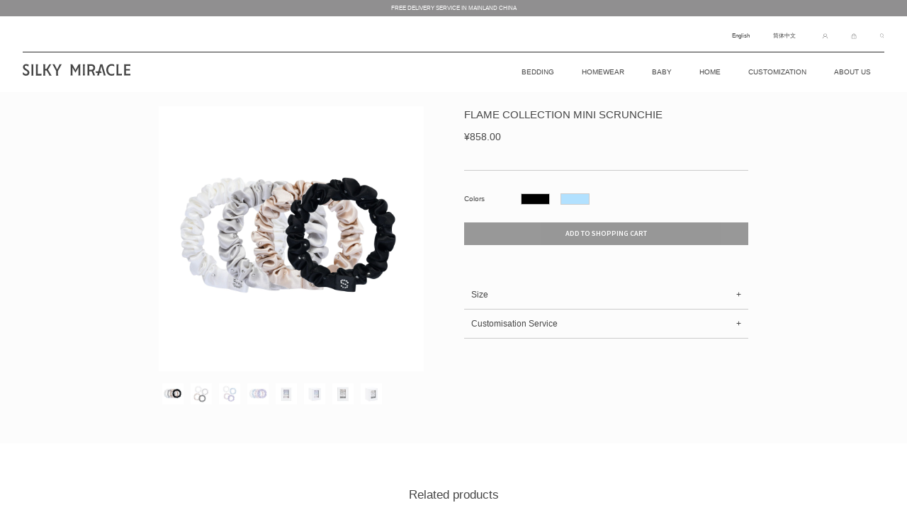

--- FILE ---
content_type: text/html; charset=UTF-8
request_url: https://silkymiracle.cn/product/flame-collection-mini-scrunchie/
body_size: 25840
content:
<!doctype html>
<html lang="en-US">

<head>
  <meta charset="UTF-8">
  <meta name="viewport" content="width=device-width, initial-scale=1, viewport-fit=cover">
  <link rel="profile" href="https://gmpg.org/xfn/11">
  <link rel="pingback" href="https://silkymiracle.cn/xmlrpc.php">
  <link href="https://fonts.googleapis.com/css?family=Lobster+Two" rel="stylesheet">

  <title>FLAME COLLECTION MINI SCRUNCHIE &#8211; SILKY MIRACLE</title>
<meta name='robots' content='max-image-preview:large' />
<link rel="alternate" type="application/rss+xml" title="SILKY MIRACLE &raquo; Feed" href="https://silkymiracle.cn/feed/" />
<link rel="alternate" type="application/rss+xml" title="SILKY MIRACLE &raquo; Comments Feed" href="https://silkymiracle.cn/comments/feed/" />
<link rel="alternate" title="oEmbed (JSON)" type="application/json+oembed" href="https://silkymiracle.cn/wp-json/oembed/1.0/embed?url=https%3A%2F%2Fsilkymiracle.cn%2Fproduct%2Fflame-collection-mini-scrunchie%2F" />
<link rel="alternate" title="oEmbed (XML)" type="text/xml+oembed" href="https://silkymiracle.cn/wp-json/oembed/1.0/embed?url=https%3A%2F%2Fsilkymiracle.cn%2Fproduct%2Fflame-collection-mini-scrunchie%2F&#038;format=xml" />
<style id='wp-img-auto-sizes-contain-inline-css' type='text/css'>
img:is([sizes=auto i],[sizes^="auto," i]){contain-intrinsic-size:3000px 1500px}
/*# sourceURL=wp-img-auto-sizes-contain-inline-css */
</style>
<link rel='stylesheet' id='cf7ic_style-css' href='https://silkymiracle.cn/wp-content/plugins/contact-form-7-image-captcha/css/cf7ic-style.css?ver=3.3.7' type='text/css' media='all' />
<link rel='stylesheet' id='font-awesome-5-css' href='https://silkymiracle.cn/wp-content/plugins/load-more-products-for-woocommerce/berocket/assets/css/fontawesome5.min.css?ver=6.9' type='text/css' media='all' />
<style id='wp-emoji-styles-inline-css' type='text/css'>

	img.wp-smiley, img.emoji {
		display: inline !important;
		border: none !important;
		box-shadow: none !important;
		height: 1em !important;
		width: 1em !important;
		margin: 0 0.07em !important;
		vertical-align: -0.1em !important;
		background: none !important;
		padding: 0 !important;
	}
/*# sourceURL=wp-emoji-styles-inline-css */
</style>
<style id='wp-block-library-inline-css' type='text/css'>
:root{--wp-block-synced-color:#7a00df;--wp-block-synced-color--rgb:122,0,223;--wp-bound-block-color:var(--wp-block-synced-color);--wp-editor-canvas-background:#ddd;--wp-admin-theme-color:#007cba;--wp-admin-theme-color--rgb:0,124,186;--wp-admin-theme-color-darker-10:#006ba1;--wp-admin-theme-color-darker-10--rgb:0,107,160.5;--wp-admin-theme-color-darker-20:#005a87;--wp-admin-theme-color-darker-20--rgb:0,90,135;--wp-admin-border-width-focus:2px}@media (min-resolution:192dpi){:root{--wp-admin-border-width-focus:1.5px}}.wp-element-button{cursor:pointer}:root .has-very-light-gray-background-color{background-color:#eee}:root .has-very-dark-gray-background-color{background-color:#313131}:root .has-very-light-gray-color{color:#eee}:root .has-very-dark-gray-color{color:#313131}:root .has-vivid-green-cyan-to-vivid-cyan-blue-gradient-background{background:linear-gradient(135deg,#00d084,#0693e3)}:root .has-purple-crush-gradient-background{background:linear-gradient(135deg,#34e2e4,#4721fb 50%,#ab1dfe)}:root .has-hazy-dawn-gradient-background{background:linear-gradient(135deg,#faaca8,#dad0ec)}:root .has-subdued-olive-gradient-background{background:linear-gradient(135deg,#fafae1,#67a671)}:root .has-atomic-cream-gradient-background{background:linear-gradient(135deg,#fdd79a,#004a59)}:root .has-nightshade-gradient-background{background:linear-gradient(135deg,#330968,#31cdcf)}:root .has-midnight-gradient-background{background:linear-gradient(135deg,#020381,#2874fc)}:root{--wp--preset--font-size--normal:16px;--wp--preset--font-size--huge:42px}.has-regular-font-size{font-size:1em}.has-larger-font-size{font-size:2.625em}.has-normal-font-size{font-size:var(--wp--preset--font-size--normal)}.has-huge-font-size{font-size:var(--wp--preset--font-size--huge)}.has-text-align-center{text-align:center}.has-text-align-left{text-align:left}.has-text-align-right{text-align:right}.has-fit-text{white-space:nowrap!important}#end-resizable-editor-section{display:none}.aligncenter{clear:both}.items-justified-left{justify-content:flex-start}.items-justified-center{justify-content:center}.items-justified-right{justify-content:flex-end}.items-justified-space-between{justify-content:space-between}.screen-reader-text{border:0;clip-path:inset(50%);height:1px;margin:-1px;overflow:hidden;padding:0;position:absolute;width:1px;word-wrap:normal!important}.screen-reader-text:focus{background-color:#ddd;clip-path:none;color:#444;display:block;font-size:1em;height:auto;left:5px;line-height:normal;padding:15px 23px 14px;text-decoration:none;top:5px;width:auto;z-index:100000}html :where(.has-border-color){border-style:solid}html :where([style*=border-top-color]){border-top-style:solid}html :where([style*=border-right-color]){border-right-style:solid}html :where([style*=border-bottom-color]){border-bottom-style:solid}html :where([style*=border-left-color]){border-left-style:solid}html :where([style*=border-width]){border-style:solid}html :where([style*=border-top-width]){border-top-style:solid}html :where([style*=border-right-width]){border-right-style:solid}html :where([style*=border-bottom-width]){border-bottom-style:solid}html :where([style*=border-left-width]){border-left-style:solid}html :where(img[class*=wp-image-]){height:auto;max-width:100%}:where(figure){margin:0 0 1em}html :where(.is-position-sticky){--wp-admin--admin-bar--position-offset:var(--wp-admin--admin-bar--height,0px)}@media screen and (max-width:600px){html :where(.is-position-sticky){--wp-admin--admin-bar--position-offset:0px}}

/*# sourceURL=wp-block-library-inline-css */
</style><style id='global-styles-inline-css' type='text/css'>
:root{--wp--preset--aspect-ratio--square: 1;--wp--preset--aspect-ratio--4-3: 4/3;--wp--preset--aspect-ratio--3-4: 3/4;--wp--preset--aspect-ratio--3-2: 3/2;--wp--preset--aspect-ratio--2-3: 2/3;--wp--preset--aspect-ratio--16-9: 16/9;--wp--preset--aspect-ratio--9-16: 9/16;--wp--preset--color--black: #000000;--wp--preset--color--cyan-bluish-gray: #abb8c3;--wp--preset--color--white: #ffffff;--wp--preset--color--pale-pink: #f78da7;--wp--preset--color--vivid-red: #cf2e2e;--wp--preset--color--luminous-vivid-orange: #ff6900;--wp--preset--color--luminous-vivid-amber: #fcb900;--wp--preset--color--light-green-cyan: #7bdcb5;--wp--preset--color--vivid-green-cyan: #00d084;--wp--preset--color--pale-cyan-blue: #8ed1fc;--wp--preset--color--vivid-cyan-blue: #0693e3;--wp--preset--color--vivid-purple: #9b51e0;--wp--preset--gradient--vivid-cyan-blue-to-vivid-purple: linear-gradient(135deg,rgb(6,147,227) 0%,rgb(155,81,224) 100%);--wp--preset--gradient--light-green-cyan-to-vivid-green-cyan: linear-gradient(135deg,rgb(122,220,180) 0%,rgb(0,208,130) 100%);--wp--preset--gradient--luminous-vivid-amber-to-luminous-vivid-orange: linear-gradient(135deg,rgb(252,185,0) 0%,rgb(255,105,0) 100%);--wp--preset--gradient--luminous-vivid-orange-to-vivid-red: linear-gradient(135deg,rgb(255,105,0) 0%,rgb(207,46,46) 100%);--wp--preset--gradient--very-light-gray-to-cyan-bluish-gray: linear-gradient(135deg,rgb(238,238,238) 0%,rgb(169,184,195) 100%);--wp--preset--gradient--cool-to-warm-spectrum: linear-gradient(135deg,rgb(74,234,220) 0%,rgb(151,120,209) 20%,rgb(207,42,186) 40%,rgb(238,44,130) 60%,rgb(251,105,98) 80%,rgb(254,248,76) 100%);--wp--preset--gradient--blush-light-purple: linear-gradient(135deg,rgb(255,206,236) 0%,rgb(152,150,240) 100%);--wp--preset--gradient--blush-bordeaux: linear-gradient(135deg,rgb(254,205,165) 0%,rgb(254,45,45) 50%,rgb(107,0,62) 100%);--wp--preset--gradient--luminous-dusk: linear-gradient(135deg,rgb(255,203,112) 0%,rgb(199,81,192) 50%,rgb(65,88,208) 100%);--wp--preset--gradient--pale-ocean: linear-gradient(135deg,rgb(255,245,203) 0%,rgb(182,227,212) 50%,rgb(51,167,181) 100%);--wp--preset--gradient--electric-grass: linear-gradient(135deg,rgb(202,248,128) 0%,rgb(113,206,126) 100%);--wp--preset--gradient--midnight: linear-gradient(135deg,rgb(2,3,129) 0%,rgb(40,116,252) 100%);--wp--preset--font-size--small: 13px;--wp--preset--font-size--medium: 20px;--wp--preset--font-size--large: 36px;--wp--preset--font-size--x-large: 42px;--wp--preset--spacing--20: 0.44rem;--wp--preset--spacing--30: 0.67rem;--wp--preset--spacing--40: 1rem;--wp--preset--spacing--50: 1.5rem;--wp--preset--spacing--60: 2.25rem;--wp--preset--spacing--70: 3.38rem;--wp--preset--spacing--80: 5.06rem;--wp--preset--shadow--natural: 6px 6px 9px rgba(0, 0, 0, 0.2);--wp--preset--shadow--deep: 12px 12px 50px rgba(0, 0, 0, 0.4);--wp--preset--shadow--sharp: 6px 6px 0px rgba(0, 0, 0, 0.2);--wp--preset--shadow--outlined: 6px 6px 0px -3px rgb(255, 255, 255), 6px 6px rgb(0, 0, 0);--wp--preset--shadow--crisp: 6px 6px 0px rgb(0, 0, 0);}:where(.is-layout-flex){gap: 0.5em;}:where(.is-layout-grid){gap: 0.5em;}body .is-layout-flex{display: flex;}.is-layout-flex{flex-wrap: wrap;align-items: center;}.is-layout-flex > :is(*, div){margin: 0;}body .is-layout-grid{display: grid;}.is-layout-grid > :is(*, div){margin: 0;}:where(.wp-block-columns.is-layout-flex){gap: 2em;}:where(.wp-block-columns.is-layout-grid){gap: 2em;}:where(.wp-block-post-template.is-layout-flex){gap: 1.25em;}:where(.wp-block-post-template.is-layout-grid){gap: 1.25em;}.has-black-color{color: var(--wp--preset--color--black) !important;}.has-cyan-bluish-gray-color{color: var(--wp--preset--color--cyan-bluish-gray) !important;}.has-white-color{color: var(--wp--preset--color--white) !important;}.has-pale-pink-color{color: var(--wp--preset--color--pale-pink) !important;}.has-vivid-red-color{color: var(--wp--preset--color--vivid-red) !important;}.has-luminous-vivid-orange-color{color: var(--wp--preset--color--luminous-vivid-orange) !important;}.has-luminous-vivid-amber-color{color: var(--wp--preset--color--luminous-vivid-amber) !important;}.has-light-green-cyan-color{color: var(--wp--preset--color--light-green-cyan) !important;}.has-vivid-green-cyan-color{color: var(--wp--preset--color--vivid-green-cyan) !important;}.has-pale-cyan-blue-color{color: var(--wp--preset--color--pale-cyan-blue) !important;}.has-vivid-cyan-blue-color{color: var(--wp--preset--color--vivid-cyan-blue) !important;}.has-vivid-purple-color{color: var(--wp--preset--color--vivid-purple) !important;}.has-black-background-color{background-color: var(--wp--preset--color--black) !important;}.has-cyan-bluish-gray-background-color{background-color: var(--wp--preset--color--cyan-bluish-gray) !important;}.has-white-background-color{background-color: var(--wp--preset--color--white) !important;}.has-pale-pink-background-color{background-color: var(--wp--preset--color--pale-pink) !important;}.has-vivid-red-background-color{background-color: var(--wp--preset--color--vivid-red) !important;}.has-luminous-vivid-orange-background-color{background-color: var(--wp--preset--color--luminous-vivid-orange) !important;}.has-luminous-vivid-amber-background-color{background-color: var(--wp--preset--color--luminous-vivid-amber) !important;}.has-light-green-cyan-background-color{background-color: var(--wp--preset--color--light-green-cyan) !important;}.has-vivid-green-cyan-background-color{background-color: var(--wp--preset--color--vivid-green-cyan) !important;}.has-pale-cyan-blue-background-color{background-color: var(--wp--preset--color--pale-cyan-blue) !important;}.has-vivid-cyan-blue-background-color{background-color: var(--wp--preset--color--vivid-cyan-blue) !important;}.has-vivid-purple-background-color{background-color: var(--wp--preset--color--vivid-purple) !important;}.has-black-border-color{border-color: var(--wp--preset--color--black) !important;}.has-cyan-bluish-gray-border-color{border-color: var(--wp--preset--color--cyan-bluish-gray) !important;}.has-white-border-color{border-color: var(--wp--preset--color--white) !important;}.has-pale-pink-border-color{border-color: var(--wp--preset--color--pale-pink) !important;}.has-vivid-red-border-color{border-color: var(--wp--preset--color--vivid-red) !important;}.has-luminous-vivid-orange-border-color{border-color: var(--wp--preset--color--luminous-vivid-orange) !important;}.has-luminous-vivid-amber-border-color{border-color: var(--wp--preset--color--luminous-vivid-amber) !important;}.has-light-green-cyan-border-color{border-color: var(--wp--preset--color--light-green-cyan) !important;}.has-vivid-green-cyan-border-color{border-color: var(--wp--preset--color--vivid-green-cyan) !important;}.has-pale-cyan-blue-border-color{border-color: var(--wp--preset--color--pale-cyan-blue) !important;}.has-vivid-cyan-blue-border-color{border-color: var(--wp--preset--color--vivid-cyan-blue) !important;}.has-vivid-purple-border-color{border-color: var(--wp--preset--color--vivid-purple) !important;}.has-vivid-cyan-blue-to-vivid-purple-gradient-background{background: var(--wp--preset--gradient--vivid-cyan-blue-to-vivid-purple) !important;}.has-light-green-cyan-to-vivid-green-cyan-gradient-background{background: var(--wp--preset--gradient--light-green-cyan-to-vivid-green-cyan) !important;}.has-luminous-vivid-amber-to-luminous-vivid-orange-gradient-background{background: var(--wp--preset--gradient--luminous-vivid-amber-to-luminous-vivid-orange) !important;}.has-luminous-vivid-orange-to-vivid-red-gradient-background{background: var(--wp--preset--gradient--luminous-vivid-orange-to-vivid-red) !important;}.has-very-light-gray-to-cyan-bluish-gray-gradient-background{background: var(--wp--preset--gradient--very-light-gray-to-cyan-bluish-gray) !important;}.has-cool-to-warm-spectrum-gradient-background{background: var(--wp--preset--gradient--cool-to-warm-spectrum) !important;}.has-blush-light-purple-gradient-background{background: var(--wp--preset--gradient--blush-light-purple) !important;}.has-blush-bordeaux-gradient-background{background: var(--wp--preset--gradient--blush-bordeaux) !important;}.has-luminous-dusk-gradient-background{background: var(--wp--preset--gradient--luminous-dusk) !important;}.has-pale-ocean-gradient-background{background: var(--wp--preset--gradient--pale-ocean) !important;}.has-electric-grass-gradient-background{background: var(--wp--preset--gradient--electric-grass) !important;}.has-midnight-gradient-background{background: var(--wp--preset--gradient--midnight) !important;}.has-small-font-size{font-size: var(--wp--preset--font-size--small) !important;}.has-medium-font-size{font-size: var(--wp--preset--font-size--medium) !important;}.has-large-font-size{font-size: var(--wp--preset--font-size--large) !important;}.has-x-large-font-size{font-size: var(--wp--preset--font-size--x-large) !important;}
/*# sourceURL=global-styles-inline-css */
</style>

<style id='classic-theme-styles-inline-css' type='text/css'>
/*! This file is auto-generated */
.wp-block-button__link{color:#fff;background-color:#32373c;border-radius:9999px;box-shadow:none;text-decoration:none;padding:calc(.667em + 2px) calc(1.333em + 2px);font-size:1.125em}.wp-block-file__button{background:#32373c;color:#fff;text-decoration:none}
/*# sourceURL=/wp-includes/css/classic-themes.min.css */
</style>
<link rel='stylesheet' id='wp-components-css' href='https://silkymiracle.cn/wp-includes/css/dist/components/style.min.css?ver=6.9' type='text/css' media='all' />
<link rel='stylesheet' id='wp-preferences-css' href='https://silkymiracle.cn/wp-includes/css/dist/preferences/style.min.css?ver=6.9' type='text/css' media='all' />
<link rel='stylesheet' id='wp-block-editor-css' href='https://silkymiracle.cn/wp-includes/css/dist/block-editor/style.min.css?ver=6.9' type='text/css' media='all' />
<link rel='stylesheet' id='popup-maker-block-library-style-css' href='https://silkymiracle.cn/wp-content/plugins/popup-maker/dist/packages/block-library-style.css?ver=dbea705cfafe089d65f1' type='text/css' media='all' />
<link rel='stylesheet' id='contact-form-7-css' href='https://silkymiracle.cn/wp-content/plugins/contact-form-7/includes/css/styles.css?ver=6.1.4' type='text/css' media='all' />
<link rel='stylesheet' id='rs-plugin-settings-css' href='https://silkymiracle.cn/wp-content/plugins/revslider/public/assets/css/rs6.css?ver=6.2.22' type='text/css' media='all' />
<style id='rs-plugin-settings-inline-css' type='text/css'>
#rs-demo-id {}
/*# sourceURL=rs-plugin-settings-inline-css */
</style>
<link rel='stylesheet' id='photoswipe-css' href='https://silkymiracle.cn/wp-content/plugins/woocommerce/assets/css/photoswipe/photoswipe.css?ver=3.6.7' type='text/css' media='all' />
<link rel='stylesheet' id='photoswipe-default-skin-css' href='https://silkymiracle.cn/wp-content/plugins/woocommerce/assets/css/photoswipe/default-skin/default-skin.css?ver=3.6.7' type='text/css' media='all' />
<style id='woocommerce-inline-inline-css' type='text/css'>
.woocommerce form .form-row .required { visibility: visible; }
/*# sourceURL=woocommerce-inline-inline-css */
</style>
<link rel='stylesheet' id='storefront-style-css' href='https://silkymiracle.cn/wp-content/themes/storefront/style.css?ver=2.2.5' type='text/css' media='all' />
<style id='storefront-style-inline-css' type='text/css'>

			.main-navigation ul li a,
			.site-title a,
			ul.menu li a,
			.site-branding h1 a,
			.site-footer .storefront-handheld-footer-bar a:not(.button),
			button.menu-toggle,
			button.menu-toggle:hover {
				color: #454545;
			}

			button.menu-toggle,
			button.menu-toggle:hover {
				border-color: #454545;
			}

			.main-navigation ul li a:hover,
			.main-navigation ul li:hover > a,
			.site-title a:hover,
			a.cart-contents:hover,
			.site-header-cart .widget_shopping_cart a:hover,
			.site-header-cart:hover > li > a,
			.site-header ul.menu li.current-menu-item > a {
				color: #959595;
			}

			table th {
				background-color: #f8f8f8;
			}

			table tbody td {
				background-color: #fdfdfd;
			}

			table tbody tr:nth-child(2n) td,
			fieldset,
			fieldset legend {
				background-color: #fbfbfb;
			}

			.site-header,
			.secondary-navigation ul ul,
			.main-navigation ul.menu > li.menu-item-has-children:after,
			.secondary-navigation ul.menu ul,
			.storefront-handheld-footer-bar,
			.storefront-handheld-footer-bar ul li > a,
			.storefront-handheld-footer-bar ul li.search .site-search,
			button.menu-toggle,
			button.menu-toggle:hover {
				background-color: #ffffff;
			}

			p.site-description,
			.site-header,
			.storefront-handheld-footer-bar {
				color: #454545;
			}

			.storefront-handheld-footer-bar ul li.cart .count,
			button.menu-toggle:after,
			button.menu-toggle:before,
			button.menu-toggle span:before {
				background-color: #454545;
			}

			.storefront-handheld-footer-bar ul li.cart .count {
				color: #ffffff;
			}

			.storefront-handheld-footer-bar ul li.cart .count {
				border-color: #ffffff;
			}

			h1, h2, h3, h4, h5, h6 {
				color: #454545;
			}

			.widget h1 {
				border-bottom-color: #454545;
			}

			body,
			.secondary-navigation a,
			.onsale,
			.pagination .page-numbers li .page-numbers:not(.current), .woocommerce-pagination .page-numbers li .page-numbers:not(.current) {
				color: #454545;
			}

			.widget-area .widget a,
			.hentry .entry-header .posted-on a,
			.hentry .entry-header .byline a {
				color: #777777;
			}

			a  {
				color: #454545;
			}

			a:focus,
			.button:focus,
			.button.alt:focus,
			.button.added_to_cart:focus,
			.button.wc-forward:focus,
			button:focus,
			input[type="button"]:focus,
			input[type="reset"]:focus,
			input[type="submit"]:focus {
				outline-color: #454545;
			}

			button, input[type="button"], input[type="reset"], input[type="submit"], .button, .added_to_cart, .widget a.button, .site-header-cart .widget_shopping_cart a.button {
				background-color: #eeeeee;
				border-color: #eeeeee;
				color: #333333;
			}

			button:hover, input[type="button"]:hover, input[type="reset"]:hover, input[type="submit"]:hover, .button:hover, .added_to_cart:hover, .widget a.button:hover, .site-header-cart .widget_shopping_cart a.button:hover {
				background-color: #d5d5d5;
				border-color: #d5d5d5;
				color: #333333;
			}

			button.alt, input[type="button"].alt, input[type="reset"].alt, input[type="submit"].alt, .button.alt, .added_to_cart.alt, .widget-area .widget a.button.alt, .added_to_cart, .widget a.button.checkout {
				background-color: #333333;
				border-color: #333333;
				color: #ffffff;
			}

			button.alt:hover, input[type="button"].alt:hover, input[type="reset"].alt:hover, input[type="submit"].alt:hover, .button.alt:hover, .added_to_cart.alt:hover, .widget-area .widget a.button.alt:hover, .added_to_cart:hover, .widget a.button.checkout:hover {
				background-color: #1a1a1a;
				border-color: #1a1a1a;
				color: #ffffff;
			}

			.pagination .page-numbers li .page-numbers.current, .woocommerce-pagination .page-numbers li .page-numbers.current {
				background-color: #e6e6e6;
				color: #454545;
			}

			#comments .comment-list .comment-content .comment-text {
				background-color: #f8f8f8;
			}

			.site-footer {
				background-color: #f0f0f0;
				color: #666666;
			}

			.site-footer a:not(.button) {
				color: #666666;
			}

			.site-footer h1, .site-footer h2, .site-footer h3, .site-footer h4, .site-footer h5, .site-footer h6 {
				color: #666666;
			}

			#order_review {
				background-color: #ffffff;
			}

			#payment .payment_methods > li .payment_box,
			#payment .place-order {
				background-color: #fafafa;
			}

			#payment .payment_methods > li:not(.woocommerce-notice) {
				background-color: #f5f5f5;
			}

			#payment .payment_methods > li:not(.woocommerce-notice):hover {
				background-color: #f0f0f0;
			}

			@media screen and ( min-width: 768px ) {
				.secondary-navigation ul.menu a:hover {
					color: #5e5e5e;
				}

				.secondary-navigation ul.menu a {
					color: #454545;
				}

				.site-header-cart .widget_shopping_cart,
				.main-navigation ul.menu ul.sub-menu,
				.main-navigation ul.nav-menu ul.children {
					background-color: #f0f0f0;
				}

				.site-header-cart .widget_shopping_cart .buttons,
				.site-header-cart .widget_shopping_cart .total {
					background-color: #f5f5f5;
				}

				.site-header {
					border-bottom-color: #f0f0f0;
				}
			}
/*# sourceURL=storefront-style-inline-css */
</style>
<link rel='stylesheet' id='storefront-icons-css' href='https://silkymiracle.cn/wp-content/themes/storefront/assets/sass/base/icons.css?ver=2.2.5' type='text/css' media='all' />
<link rel='stylesheet' id='storefront-fonts-css' href='https://silkymiracle.cn/wp-content/uploads/fonts/6bc3b8c1ce45f062f933ab7e642765d0/font.css?v=1768295441' type='text/css' media='all' />
<link rel='stylesheet' id='wp-members-css' href='https://silkymiracle.cn/wp-content/plugins/wp-members/assets/css/forms/generic-no-float.min.css?ver=3.4.1.2' type='text/css' media='all' />
<link rel='stylesheet' id='newsletter-css' href='https://silkymiracle.cn/wp-content/plugins/newsletter/style.css?ver=9.1.0' type='text/css' media='all' />
<link rel='stylesheet' id='tawcvs-frontend-css' href='https://silkymiracle.cn/wp-content/plugins/variation-swatches-for-woocommerce/assets/css/frontend.css?ver=20200222' type='text/css' media='all' />
<link rel='stylesheet' id='js_composer_front-css' href='https://silkymiracle.cn/wp-content/plugins/js_composer/assets/css/js_composer.min.css?ver=6.4.1' type='text/css' media='all' />
<link rel='stylesheet' id='popup-maker-site-css' href='//silkymiracle.cn/wp-content/uploads/pum/pum-site-styles.css?generated=1755189581&#038;ver=1.21.5' type='text/css' media='all' />
<link rel='stylesheet' id='mediaelement-css' href='https://silkymiracle.cn/wp-includes/js/mediaelement/mediaelementplayer-legacy.min.css?ver=4.2.17' type='text/css' media='all' />
<link rel='stylesheet' id='wp-mediaelement-css' href='https://silkymiracle.cn/wp-includes/js/mediaelement/wp-mediaelement.min.css?ver=6.9' type='text/css' media='all' />
<link rel='stylesheet' id='storefront-woocommerce-style-css' href='https://silkymiracle.cn/wp-content/themes/storefront/assets/sass/woocommerce/woocommerce.css?ver=2.2.5' type='text/css' media='all' />
<style id='storefront-woocommerce-style-inline-css' type='text/css'>

			a.cart-contents,
			.site-header-cart .widget_shopping_cart a {
				color: #454545;
			}

			table.cart td.product-remove,
			table.cart td.actions {
				border-top-color: #ffffff;
			}

			.woocommerce-tabs ul.tabs li.active a,
			ul.products li.product .price,
			.onsale,
			.widget_search form:before,
			.widget_product_search form:before {
				color: #454545;
			}

			.woocommerce-breadcrumb a,
			a.woocommerce-review-link,
			.product_meta a {
				color: #777777;
			}

			.onsale {
				border-color: #454545;
			}

			.star-rating span:before,
			.quantity .plus, .quantity .minus,
			p.stars a:hover:after,
			p.stars a:after,
			.star-rating span:before,
			#payment .payment_methods li input[type=radio]:first-child:checked+label:before {
				color: #454545;
			}

			.widget_price_filter .ui-slider .ui-slider-range,
			.widget_price_filter .ui-slider .ui-slider-handle {
				background-color: #454545;
			}

			.order_details {
				background-color: #f8f8f8;
			}

			.order_details > li {
				border-bottom: 1px dotted #e3e3e3;
			}

			.order_details:before,
			.order_details:after {
				background: -webkit-linear-gradient(transparent 0,transparent 0),-webkit-linear-gradient(135deg,#f8f8f8 33.33%,transparent 33.33%),-webkit-linear-gradient(45deg,#f8f8f8 33.33%,transparent 33.33%)
			}

			p.stars a:before,
			p.stars a:hover~a:before,
			p.stars.selected a.active~a:before {
				color: #454545;
			}

			p.stars.selected a.active:before,
			p.stars:hover a:before,
			p.stars.selected a:not(.active):before,
			p.stars.selected a.active:before {
				color: #454545;
			}

			.single-product div.product .woocommerce-product-gallery .woocommerce-product-gallery__trigger {
				background-color: #eeeeee;
				color: #333333;
			}

			.single-product div.product .woocommerce-product-gallery .woocommerce-product-gallery__trigger:hover {
				background-color: #d5d5d5;
				border-color: #d5d5d5;
				color: #333333;
			}

			.button.loading {
				color: #eeeeee;
			}

			.button.loading:hover {
				background-color: #eeeeee;
			}

			.button.loading:after {
				color: #333333;
			}

			@media screen and ( min-width: 768px ) {
				.site-header-cart .widget_shopping_cart,
				.site-header .product_list_widget li .quantity {
					color: #454545;
				}
			}
/*# sourceURL=storefront-woocommerce-style-inline-css */
</style>
<link rel='stylesheet' id='gt-woo-css-css' href='https://silkymiracle.cn/wp-content/plugins/gt_woo/css/gt_woo_css.css?ver=0.1' type='text/css' media='all' />
<link rel='stylesheet' id='gt-woo-res-css' href='https://silkymiracle.cn/wp-content/plugins/gt_woo/css/gt_woo_res.css?ver=0.1' type='text/css' media='all' />
<link rel='stylesheet' id='gt-font-awesome-css-css' href='https://silkymiracle.cn/wp-content/plugins/js_composer_5.2/assets/lib/bower/font-awesome/css/font-awesome.min.css?ver=5.2' type='text/css' media='all' />
<link rel='stylesheet' id='gt-css-swiper-css' href='https://silkymiracle.cn/wp-content/plugins/gt_css_js/js/swiper/dist/css/swiper.min.css?ver=0.2' type='text/css' media='all' />
<link rel='stylesheet' id='gt-css-font-noto-css' href='https://silkymiracle.cn/wp-content/uploads/fonts/7c2bfb829296eab5c327cc3aa4ff6bbc/font.css?v=1768295478' type='text/css' media='all' />
<link rel='stylesheet' id='gt-css-font-playfair-css' href='https://silkymiracle.cn/wp-content/uploads/fonts/4f92f8f2eb873eb134ce2987d6841de8/font.css?v=1768295470' type='text/css' media='all' />
<link rel='stylesheet' id='gt-css-Didot-css' href='https://silkymiracle.cn/wp-content/plugins/gt_css_js/css/Didot/Didot.css?ver=0.1' type='text/css' media='all' />
<link rel='stylesheet' id='gt-css-css' href='https://silkymiracle.cn/wp-content/plugins/gt_css_js/css/gt_css.css?ver=0.15' type='text/css' media='all' />
<link rel='stylesheet' id='gt-res-css' href='https://silkymiracle.cn/wp-content/plugins/gt_css_js/css/gt_res.css?ver=0.15' type='text/css' media='all' />
<script type="text/javascript" src="https://silkymiracle.cn/wp-includes/js/jquery/jquery.min.js?ver=3.7.1" id="jquery-core-js"></script>
<script type="text/javascript" src="https://silkymiracle.cn/wp-includes/js/jquery/jquery-migrate.min.js?ver=3.4.1" id="jquery-migrate-js"></script>
<script type="text/javascript" src="https://silkymiracle.cn/wp-content/plugins/revslider/public/assets/js/rbtools.min.js?ver=6.2.22" id="tp-tools-js"></script>
<script type="text/javascript" src="https://silkymiracle.cn/wp-content/plugins/revslider/public/assets/js/rs6.min.js?ver=6.2.22" id="revmin-js"></script>
<script type="text/javascript" src="https://silkymiracle.cn/wp-content/plugins/woocommerce/assets/js/jquery-blockui/jquery.blockUI.min.js?ver=2.70" id="jquery-blockui-js"></script>
<script type="text/javascript" id="wc-add-to-cart-js-extra">
/* <![CDATA[ */
var wc_add_to_cart_params = {"ajax_url":"/wp-admin/admin-ajax.php","wc_ajax_url":"/?wc-ajax=%%endpoint%%","i18n_view_cart":"View cart","cart_url":"https://silkymiracle.cn/cart/","is_cart":"","cart_redirect_after_add":"no"};
//# sourceURL=wc-add-to-cart-js-extra
/* ]]> */
</script>
<script type="text/javascript" src="https://silkymiracle.cn/wp-content/plugins/woocommerce/assets/js/frontend/add-to-cart.min.js?ver=3.6.7" id="wc-add-to-cart-js"></script>
<script type="text/javascript" src="https://silkymiracle.cn/wp-content/plugins/js_composer/assets/js/vendors/woocommerce-add-to-cart.js?ver=6.4.1" id="vc_woocommerce-add-to-cart-js-js"></script>
<script type="text/javascript" src="https://silkymiracle.cn/wp-content/plugins/gt_css_js/js/swiper/dist/js/swiper.min.js?ver=0.2" id="gt-js-swiper-js"></script>
<link rel="https://api.w.org/" href="https://silkymiracle.cn/wp-json/" /><link rel="alternate" title="JSON" type="application/json" href="https://silkymiracle.cn/wp-json/wp/v2/product/19516" /><link rel="EditURI" type="application/rsd+xml" title="RSD" href="https://silkymiracle.cn/xmlrpc.php?rsd" />
<meta name="generator" content="WordPress 6.9" />
<meta name="generator" content="WooCommerce 3.6.7" />
<link rel="canonical" href="https://silkymiracle.cn/product/flame-collection-mini-scrunchie/" />
<link rel='shortlink' href='https://silkymiracle.cn/?p=19516' />
<script>
var _hmt = _hmt || [];
(function() {
  var hm = document.createElement("script");
  hm.src = "https://hm.baidu.com/hm.js?d2620a9bf622ed7ec166298be6e4f658";
  var s = document.getElementsByTagName("script")[0]; 
  s.parentNode.insertBefore(hm, s);
})();
</script><style></style><style>
                .lmp_load_more_button.br_lmp_button_settings .lmp_button:hover {
                    background-color: #000000!important;
                    color: #ffffff!important;
                }
                .lmp_load_more_button.br_lmp_prev_settings .lmp_button:hover {
                    background-color: #9999ff!important;
                    color: #111111!important;
                }li.product.lazy, .berocket_lgv_additional_data.lazy{opacity:0;}</style><style type="text/css">
.qtranxs_flag_en {background-image: url(https://silkymiracle.cn/wp-content/plugins/qtranslate-x/flags/gb.png); background-repeat: no-repeat;}
.qtranxs_flag_zh {background-image: url(https://silkymiracle.cn/wp-content/plugins/qtranslate-x/flags/cn.png); background-repeat: no-repeat;}
</style>
<link hreflang="en" href="https://silkymiracle.cn/en/product/flame-collection-mini-scrunchie/" rel="alternate" />
<link hreflang="zh" href="https://silkymiracle.cn/zh/product/flame-collection-mini-scrunchie/" rel="alternate" />
<link hreflang="x-default" href="https://silkymiracle.cn/product/flame-collection-mini-scrunchie/" rel="alternate" />
<meta name="generator" content="qTranslate-X 3.4.6.8" />
	<noscript><style>.woocommerce-product-gallery{ opacity: 1 !important; }</style></noscript>
		       
	       <script type="text/javascript">
	       
    	    var wccpf_opt = {
    	    	editable : "no",
    	        cloning : "no",
    	        location : "woocommerce_before_add_to_cart_button",
    	        validation : "yes",
    	        validation_type : "blur",
    	        ajax_pricing_rules_title : "hide",
    	        ajax_pricing_rules_title_header : "",
    		    ajax_pricing_rules_price_container_is : "default",
    	        ajax_price_replace_container : "",
    	        price_details : "1",
    	        color_picker_functions    : [],
    	        is_ajax_add_to_cart : "yes",
    	        is_page : "single"
    	    };
    	    </script>
	
	
				
    						
		<meta name="generator" content="Powered by WPBakery Page Builder - drag and drop page builder for WordPress."/>
<meta name="generator" content="Powered by Slider Revolution 6.2.22 - responsive, Mobile-Friendly Slider Plugin for WordPress with comfortable drag and drop interface." />
<link rel="icon" href="https://silkymiracle.cn/wp-content/uploads/2020/04/cropped-silkymiracle-logo-white-32x32.png" sizes="32x32" />
<link rel="icon" href="https://silkymiracle.cn/wp-content/uploads/2020/04/cropped-silkymiracle-logo-white-192x192.png" sizes="192x192" />
<link rel="apple-touch-icon" href="https://silkymiracle.cn/wp-content/uploads/2020/04/cropped-silkymiracle-logo-white-180x180.png" />
<meta name="msapplication-TileImage" content="https://silkymiracle.cn/wp-content/uploads/2020/04/cropped-silkymiracle-logo-white-270x270.png" />
<script type="text/javascript">function setREVStartSize(e){
			//window.requestAnimationFrame(function() {				 
				window.RSIW = window.RSIW===undefined ? window.innerWidth : window.RSIW;	
				window.RSIH = window.RSIH===undefined ? window.innerHeight : window.RSIH;	
				try {								
					var pw = document.getElementById(e.c).parentNode.offsetWidth,
						newh;
					pw = pw===0 || isNaN(pw) ? window.RSIW : pw;
					e.tabw = e.tabw===undefined ? 0 : parseInt(e.tabw);
					e.thumbw = e.thumbw===undefined ? 0 : parseInt(e.thumbw);
					e.tabh = e.tabh===undefined ? 0 : parseInt(e.tabh);
					e.thumbh = e.thumbh===undefined ? 0 : parseInt(e.thumbh);
					e.tabhide = e.tabhide===undefined ? 0 : parseInt(e.tabhide);
					e.thumbhide = e.thumbhide===undefined ? 0 : parseInt(e.thumbhide);
					e.mh = e.mh===undefined || e.mh=="" || e.mh==="auto" ? 0 : parseInt(e.mh,0);		
					if(e.layout==="fullscreen" || e.l==="fullscreen") 						
						newh = Math.max(e.mh,window.RSIH);					
					else{					
						e.gw = Array.isArray(e.gw) ? e.gw : [e.gw];
						for (var i in e.rl) if (e.gw[i]===undefined || e.gw[i]===0) e.gw[i] = e.gw[i-1];					
						e.gh = e.el===undefined || e.el==="" || (Array.isArray(e.el) && e.el.length==0)? e.gh : e.el;
						e.gh = Array.isArray(e.gh) ? e.gh : [e.gh];
						for (var i in e.rl) if (e.gh[i]===undefined || e.gh[i]===0) e.gh[i] = e.gh[i-1];
											
						var nl = new Array(e.rl.length),
							ix = 0,						
							sl;					
						e.tabw = e.tabhide>=pw ? 0 : e.tabw;
						e.thumbw = e.thumbhide>=pw ? 0 : e.thumbw;
						e.tabh = e.tabhide>=pw ? 0 : e.tabh;
						e.thumbh = e.thumbhide>=pw ? 0 : e.thumbh;					
						for (var i in e.rl) nl[i] = e.rl[i]<window.RSIW ? 0 : e.rl[i];
						sl = nl[0];									
						for (var i in nl) if (sl>nl[i] && nl[i]>0) { sl = nl[i]; ix=i;}															
						var m = pw>(e.gw[ix]+e.tabw+e.thumbw) ? 1 : (pw-(e.tabw+e.thumbw)) / (e.gw[ix]);					
						newh =  (e.gh[ix] * m) + (e.tabh + e.thumbh);
					}				
					if(window.rs_init_css===undefined) window.rs_init_css = document.head.appendChild(document.createElement("style"));					
					document.getElementById(e.c).height = newh+"px";
					window.rs_init_css.innerHTML += "#"+e.c+"_wrapper { height: "+newh+"px }";				
				} catch(e){
					console.log("Failure at Presize of Slider:" + e)
				}					   
			//});
		  };</script>
<noscript><style> .wpb_animate_when_almost_visible { opacity: 1; }</style></noscript><link rel='stylesheet' id='berocket_lmp_style-css' href='https://silkymiracle.cn/wp-content/plugins/load-more-products-for-woocommerce/css/load_products.css?ver=1.1.7.1' type='text/css' media='all' />
<link rel='stylesheet' id='wcff-jquery-ui-style-css' href='https://silkymiracle.cn/wp-content/plugins/wc-fields-factory/assets/css/jquery-ui.css?ver=6.9' type='text/css' media='all' />
<link rel='stylesheet' id='wcff-timepicker-style-css' href='https://silkymiracle.cn/wp-content/plugins/wc-fields-factory/assets/css/jquery-ui-timepicker-addon.css?ver=6.9' type='text/css' media='all' />
<link rel='stylesheet' id='wcff-colorpicker-style-css' href='https://silkymiracle.cn/wp-content/plugins/wc-fields-factory/assets/css/spectrum.css?ver=6.9' type='text/css' media='all' />
<link rel='stylesheet' id='wcff-client-style-css' href='https://silkymiracle.cn/wp-content/plugins/wc-fields-factory/assets/css/wcff-client.css?ver=6.9' type='text/css' media='all' />
<link rel='stylesheet' id='vc_google_fonts_roboto100100italic300300italicregularitalic500500italic700700italic900900italic-css' href='https://silkymiracle.cn/wp-content/uploads/fonts/d8fde2fda2994b8c3d7b2a7210fa2456/font.css?v=1768295494' type='text/css' media='all' />
<link rel='stylesheet' id='vc_font_awesome_5_shims-css' href='https://silkymiracle.cn/wp-content/plugins/js_composer/assets/lib/bower/font-awesome/css/v4-shims.min.css?ver=6.4.1' type='text/css' media='all' />
<link rel='stylesheet' id='vc_font_awesome_5-css' href='https://silkymiracle.cn/wp-content/plugins/js_composer/assets/lib/bower/font-awesome/css/all.min.css?ver=6.4.1' type='text/css' media='all' />
</head>

<body data-rsssl=1 class="wp-singular product-template-default single single-product postid-19516 wp-theme-storefront woocommerce woocommerce-page woocommerce-demo-store woocommerce-no-js storefront-full-width-content right-sidebar woocommerce-active wpb-js-composer js-comp-ver-6.4.1 vc_responsive">
    <div id="page" class="hfeed site">
        <header id="masthead" class="site-header" role="banner" style="">
      <div class="col-full">
        <div class="storefront_header_wrapper" ><div class="header-widget-region" role="complementary">
  <div class="col-full">
    <style type="text/css">
.qtranxs_widget ul { margin: 0; }
.qtranxs_widget ul li
{
display: inline; /* horizontal list, use "list-item" or other appropriate value for vertical list */
list-style-type: none; /* use "initial" or other to enable bullets */
margin: 0 5px 0 0; /* adjust spacing between items */
opacity: 0.5;
-o-transition: 1s ease opacity;
-moz-transition: 1s ease opacity;
-webkit-transition: 1s ease opacity;
transition: 1s ease opacity;
}
/* .qtranxs_widget ul li span { margin: 0 5px 0 0; } */ /* other way to control spacing */
.qtranxs_widget ul li.active { opacity: 0.8; }
.qtranxs_widget ul li:hover { opacity: 1; }
.qtranxs_widget img { box-shadow: none; vertical-align: middle; display: initial; }
.qtranxs_flag { height:12px; width:18px; display:block; }
.qtranxs_flag_and_text { padding-left:20px; }
.qtranxs_flag span { display:none; }
</style>
<div id="qtranslate-2" class="widget qtranxs_widget">
<ul class="language-chooser language-chooser-text qtranxs_language_chooser" id="qtranslate-2-chooser">
<li class="lang-en active"><a href="https://silkymiracle.cn/en/product/flame-collection-mini-scrunchie/" hreflang="en" title="English (en)" class="qtranxs_text qtranxs_text_en"><span>English</span></a></li>
<li class="lang-zh"><a href="https://silkymiracle.cn/zh/product/flame-collection-mini-scrunchie/" hreflang="zh" title="简体中文 (zh)" class="qtranxs_text qtranxs_text_zh"><span>简体中文</span></a></li>
</ul><div class="qtranxs_widget_end"></div>
</div>  </div>
</div>
    <ul id="site-header-cart" class="site-header-cart menu">
      <li class="my-account-btn"><a href="/my-account">
          <svg version="1.1" id="Layer_1" xmlns="http://www.w3.org/2000/svg" xmlns:xlink="http://www.w3.org/1999/xlink" x="0px" y="0px" viewBox="0 0 770 770" style="enable-background:new 0 0 770 770;" xml:space="preserve">
            <g>
              <g>
                <path class="st0" d="M384.5,443.3c-105.2,0-190.7-85.6-190.7-190.7S279.3,61.9,384.5,61.9s190.7,85.6,190.7,190.7
			S489.7,443.3,384.5,443.3z M384.5,93.9c-87.5,0-158.7,71.2-158.7,158.7S297,411.3,384.5,411.3s158.7-71.2,158.7-158.7
			S472,93.9,384.5,93.9z" />
              </g>
              <g>
                <path class="st0" d="M683.9,708.8c-8,0-14.9-6-15.9-14.1c-17.1-143.3-139-251.4-283.5-251.4c-144.2,0-266.1,107.8-283.4,250.7
			c-1.1,8.8-9,15-17.8,14c-8.8-1.1-15-9-14-17.8c19.3-159,154.8-278.9,315.2-278.9c160.7,0,296.3,120.2,315.3,279.6
			c1,8.8-5.2,16.7-14,17.8C685.2,708.7,684.5,708.8,683.9,708.8z" />
              </g>
            </g>
          </svg>
        </a></li>
      <li class=" cart-title"><a href="https://silkymiracle.cn/cart/">
          <svg version="1.1" id="Layer_1" xmlns="http://www.w3.org/2000/svg" xmlns:xlink="http://www.w3.org/1999/xlink" x="0px" y="0px" viewBox="0 0 770 770" style="enable-background:new 0 0 770 770;" xml:space="preserve">
            <g>
              <g>
                <path class="st0" d="M603.4,284h-32c0-103.1-83.8-186.9-186.9-186.9S197.6,180.9,197.6,284h-32c0-58.5,22.8-113.4,64.1-154.8
			s96.3-64.1,154.8-64.1S498,87.8,539.3,129.2S603.4,225.5,603.4,284z" />
              </g>
              <g>
                <path class="st0" d="M683.5,705.8H85.5c-8.8,0-16-7.2-16-16V338.6c0-39,31.7-70.7,70.7-70.7h488.6c39,0,70.7,31.7,70.7,70.7v351.2
			C699.5,698.7,692.4,705.8,683.5,705.8z M101.5,673.8h566.1V338.6c0-21.3-17.4-38.7-38.7-38.7H140.2c-21.3,0-38.7,17.4-38.7,38.7
			V673.8z" />
              </g>
              <g>
                <path class="st0" d="M252.8,705.8c-8.8,0-16-7.2-16-16V283.9c0-8.8,7.2-16,16-16s16,7.2,16,16v405.9
			C268.8,698.7,261.7,705.8,252.8,705.8z" />
              </g>
              <g>
                <path class="st0" d="M516.2,705.8c-8.8,0-16-7.2-16-16V283.9c0-8.8,7.2-16,16-16s16,7.2,16,16v405.9
			C532.2,698.7,525,705.8,516.2,705.8z" />
              </g>
            </g>
          </svg>
        </a>
              </li>
      <li>
        <div class="widget woocommerce widget_shopping_cart"><div class="widget_shopping_cart_content"></div></div>      </li>
    </ul>
      <div class="mob_myaccount_ico"> <a href="/my-account">
        <svg version="1.1" id="Layer_1" xmlns="http://www.w3.org/2000/svg" xmlns:xlink="http://www.w3.org/1999/xlink" x="0px" y="0px" viewBox="0 0 770 770" style="enable-background:new 0 0 770 770;" xml:space="preserve">
          <g>
            <g>
              <path class="st0" d="M384.5,443.3c-105.2,0-190.7-85.6-190.7-190.7S279.3,61.9,384.5,61.9s190.7,85.6,190.7,190.7
			S489.7,443.3,384.5,443.3z M384.5,93.9c-87.5,0-158.7,71.2-158.7,158.7S297,411.3,384.5,411.3s158.7-71.2,158.7-158.7
			S472,93.9,384.5,93.9z" />
            </g>
            <g>
              <path class="st0" d="M683.9,708.8c-8,0-14.9-6-15.9-14.1c-17.1-143.3-139-251.4-283.5-251.4c-144.2,0-266.1,107.8-283.4,250.7
			c-1.1,8.8-9,15-17.8,14c-8.8-1.1-15-9-14-17.8c19.3-159,154.8-278.9,315.2-278.9c160.7,0,296.3,120.2,315.3,279.6
			c1,8.8-5.2,16.7-14,17.8C685.2,708.7,684.5,708.8,683.9,708.8z" />
            </g>
          </g>
        </svg>
      </a> </div>
    <div class="site-search">
      <svg version="1.1" id="Layer_1" xmlns="http://www.w3.org/2000/svg" xmlns:xlink="http://www.w3.org/1999/xlink" x="0px" y="0px" viewBox="0 0 770 770" style="enable-background:new 0 0 770 770;" xml:space="preserve">
        <g>
          <g>
            <path class="st0" d="M357.4,582.5c-8.7,0-17.5-0.4-26.3-1.3c-68.8-6.9-130.9-40.2-174.7-93.7c-43.8-53.5-64.1-120.9-57.2-189.8
			s40.2-130.9,93.7-174.7s120.9-64.1,189.8-57.2c68.8,6.9,130.9,40.2,174.7,93.7c43.8,53.5,64.1,120.9,57.2,189.8
			c-6.9,68.8-40.2,130.9-93.7,174.7C474.2,562.1,416.9,582.5,357.4,582.5z M356.5,96.4c-52.2,0-102.4,17.8-143.3,51.3
			c-46.9,38.4-76.1,92.8-82.1,153.1c-6,60.3,11.8,119.4,50.2,166.3c38.4,46.9,92.8,76.1,153.1,82.1c7.7,0.8,15.4,1.2,23,1.2
			c52.2,0,102.4-17.8,143.3-51.3c46.9-38.4,76.1-92.8,82.1-153.1c6-60.3-11.8-119.4-50.2-166.3c-38.4-46.9-92.8-76.1-153.1-82.1
			C371.8,96.8,364.1,96.4,356.5,96.4z" />
          </g>
          <g>
            <path class="st0" d="M656.8,706.1c-4.6,0-9.2-2-12.4-5.9L498.4,521.7c-5.6-6.8-4.6-16.9,2.3-22.5c6.8-5.6,16.9-4.6,22.5,2.3
			l146.1,178.6c5.6,6.8,4.6,16.9-2.3,22.5C664,704.9,660.4,706.1,656.8,706.1z" />
          </g>
        </g>
      </svg>
      <div class="widget woocommerce widget_product_search"><form role="search" method="get" class="woocommerce-product-search" action="https://silkymiracle.cn/">
	<label class="screen-reader-text" for="woocommerce-product-search-field-0">Search for:</label>
	<input type="search" id="woocommerce-product-search-field-0" class="search-field" placeholder="Search products&hellip;" value="" name="s" />
	<button type="submit" value="Search">Search</button>
	<input type="hidden" name="post_type" value="product" />
</form>
</div>    </div>
    <div class="mob_cart_ico"><a href="https://silkymiracle.cn/cart/">
        <svg version="1.1" id="Layer_1" xmlns="http://www.w3.org/2000/svg" xmlns:xlink="http://www.w3.org/1999/xlink" x="0px" y="0px" viewBox="0 0 770 770" style="enable-background:new 0 0 770 770;" xml:space="preserve">
          <g>
            <g>
              <path class="st0" d="M603.4,284h-32c0-103.1-83.8-186.9-186.9-186.9S197.6,180.9,197.6,284h-32c0-58.5,22.8-113.4,64.1-154.8
			s96.3-64.1,154.8-64.1S498,87.8,539.3,129.2S603.4,225.5,603.4,284z" />
            </g>
            <g>
              <path class="st0" d="M683.5,705.8H85.5c-8.8,0-16-7.2-16-16V338.6c0-39,31.7-70.7,70.7-70.7h488.6c39,0,70.7,31.7,70.7,70.7v351.2
			C699.5,698.7,692.4,705.8,683.5,705.8z M101.5,673.8h566.1V338.6c0-21.3-17.4-38.7-38.7-38.7H140.2c-21.3,0-38.7,17.4-38.7,38.7
			V673.8z" />
            </g>
            <g>
              <path class="st0" d="M252.8,705.8c-8.8,0-16-7.2-16-16V283.9c0-8.8,7.2-16,16-16s16,7.2,16,16v405.9
			C268.8,698.7,261.7,705.8,252.8,705.8z" />
            </g>
            <g>
              <path class="st0" d="M516.2,705.8c-8.8,0-16-7.2-16-16V283.9c0-8.8,7.2-16,16-16s16,7.2,16,16v405.9
			C532.2,698.7,525,705.8,516.2,705.8z" />
            </g>
          </g>
        </svg>
      </a> </div>
  </div ><div class="storefront_site_branding_wrapper" ><div class="site-branding">
  <div class="widget_text top_logo"><div class="textwidget custom-html-widget"><a href="//silkymiracle.cn">

<svg version="1.1" id="Layer_1" xmlns="http://www.w3.org/2000/svg" xmlns:xlink="http://www.w3.org/1999/xlink" x="0px" y="0px"
	 viewbox="0 0 749.8 86.4" style="enable-background:new 0 0 749.8 86.4;" xml:space="preserve">
<style type="text/css">
	.st0{fill:currentColor;}
</style>
<g>
	<path class="st0" d="M14.1,21.5c0-6.5,5.4-8.6,8.8-8.8c6.8-0.3,12,2.7,15.5,6.2H39l2.1-12.3c0,0-9-4.5-17.6-4.5
		c-12.8,0-21.7,8.5-21.7,20.4c0,7.9,4.8,14.3,9.8,18.1c7.8,6,21.9,9.5,21.9,19.2c0,6.2-5.2,10.2-11.1,10.1
		C10.2,69.6,4.1,58.6,3.4,57.1H2.8L0.2,69.7L0,70.6c4.4,4,11.1,11.1,24.1,10.5c12.6-0.6,22-9,21.8-21c-0.1-6.6-3.4-11.9-7.4-15.9
		c0,0,0,0,0,0C31.2,36.9,14.1,32.5,14.1,21.5 M72.6,61.7v-40c0-9.2,0.2-14.5,1.2-18.1H59.4c1.1,3.6,1.2,8.9,1.2,18.1v40
		c0,9.2-0.1,14.5-1.2,18.1h14.4C72.8,76.2,72.6,70.9,72.6,61.7 M89.7,79.8h39.2V66.3c-2.8,1.7-7.7,2.2-14.8,2.2h-10.4V21.7
		c0-9.2,0.4-14.5,2-18.1h-16c1.6,3.6,2,8.9,2,18.1v40C91.8,70.9,91.4,76.2,89.7,79.8 M182,79.8h17.3c-1.2-0.5-2.8-2.1-4.6-5.3
		l-20.8-34.7l18.5-30.2c2-3.5,3.7-5.4,5-5.9h-11.6c-4.2,0-5.6,4.6-7.8,8.3L163.5,35h-9.3V19.6c0-8.4,0.4-12.8,2-15.9h-16.1
		c1.7,3.6,2.1,8.9,2.1,18.1v40c0,9.2-0.4,14.5-2.1,18.1h16.1c-1.6-3.2-2-7.6-2-15.9v-19h9.6l16.1,26.7
		C182.2,75.2,182.7,77.7,182,79.8 M269.3,3.7h-17.3c0.7,1.9-0.1,4.3-1.7,7.8l-14.1,27.3l-13.9-27c-1.8-3.8-2.6-6-1.9-8.1h-17.3
		c1.4,0.5,2.8,1.8,4.6,5.2l22.6,40.5v12.3c0,9.2-0.3,14.5-2,18.1h16.2c-1.7-3.6-2.1-8.9-2.1-18.1V49.4l22.7-40.5
		C266.6,5.5,267.9,4.2,269.3,3.7"/>
	<path class="st0" d="M574.7,41.5c0,23.9,16,39.7,36.8,39.7c6.5,0,11.8-1.1,17.2-3.5l0.5-13.1h-0.6c-3.8,3.5-9.2,5.5-16.6,5.5
		c-14.1,0-24.8-11-24.8-28.6C587.2,24,597.6,13,612,13c7.3,0,12.9,2,16.5,5.5h0.6l-0.4-13.1c-5.4-2.3-10.7-3.4-17.2-3.4
		C590.5,2.1,574.7,17.7,574.7,41.5 M414.6,21.6v40c0,9.2-0.1,14.5-1.2,18.1h14.4c-1-3.6-1.2-8.9-1.2-18.1v-40
		c0-9.2,0.2-14.5,1.2-18.1h-14.4C414.5,7.1,414.6,12.4,414.6,21.6 M395.5,61.6v-40c0-9.2,0.3-14.5,2-18.1h-13.2L363,42.3h-0.5
		L341.2,3.5h-13.3c1.7,3.6,2.1,8.9,2.1,18.1v41.8c0,8.3-0.5,13-2,16.2h16.1c-1.5-3.2-2-7.6-2-16.6V32.8l-0.3-8.1h0.2l3.7,7.1
		l16.4,28.4h1.2l16.4-28.4l3.7-7.1h0.3l-0.3,8.1V63c0,9.1-0.5,13.5-2,16.6h16.1C395.8,76.1,395.5,70.7,395.5,61.6 M485.9,27.1
		c0,9.2-5.5,13.5-14.5,13.5h-13.6V14.1h13.6C480.5,14.1,485.9,18.3,485.9,27.1 M473.3,3.5h-29.6c1.7,3.6,2.1,8.9,2.1,18.1v40
		c0,9.2-0.4,14.5-2.1,18.1h16.1c-1.7-3.2-2-7.6-2-15.9V51.1H474l7.3,18.4c2.6,6.3,3,8.3,1.9,10.2H500c-1.9-0.8-3.6-3.1-6.2-9.9
		l-8.6-21C493,45.2,498,37.5,498,26.9C498,11.7,487.9,3.5,473.3,3.5 M548.1,3.5h-14.6l-14.2,48.6l0,0h-18.7l4,10.5h11.6l0,0.2
		l-3,10.2c-1,3.5-1.9,5.5-3.6,6.6h16.8c-1.4-2-1.4-4.3,0.2-10.3l1.7-6.6l0-0.2h14.3l-2.8-10.5h-8.6l9.4-35.3h0.4l9.4,35.4l0,0
		l2.8,10.5l1.6,5.9c1.8,6.5,1.9,8.9,0.4,10.9H572c-1.6-1-2.3-3.1-3.5-6.5L548.1,3.5z M643.8,79.6h38.1V66.2
		c-2.8,1.7-6.5,2.2-13.7,2.2h-10.4V21.6c0-9.2,0.4-14.5,2-18.1h-16c1.6,3.6,2,8.9,2,18.1v40C645.9,70.7,645.5,76.1,643.8,79.6
		 M710.1,68.9V45.9h16.4c4.3,0,7.4,0.2,9.6,1V34.9c-2.1,0.7-5.3,1-9.6,1h-16.4V14.2h16.1c7.3,0,11.3,0.5,14.1,2.2v-13h-44.2
		c1.6,3.6,2,8.9,2,18.1v40c0,9.2-0.4,14.5-2,18.1h44.2v-13c-2.8,1.7-6.7,2.2-14.1,2.2H710.1z"/>
</g>
</svg>

</a>
</div></div></div>
<div class="storefront-primary-navigation">  <nav id="site-navigation" class="main-navigation" role="navigation" aria-label="Primary Navigation">
    <button class="menu-toggle" aria-controls="site-navigation" aria-expanded="false"><span></span></button>
    <div class="primary-navigation"><ul id="menu-main" class="menu"><li class=' menu-item menu-item-type-custom menu-item-object-custom menu-item-has-children'><a href="#">BEDDING</a>
<ul class="sub-menu">
<li class=' menu-item menu-item-type-taxonomy menu-item-object-product_cat menu-item-has-children'><a href="https://silkymiracle.cn/product-category/bedding-2/">BEDDING</a>
	<ul class="sub-menu">
<li class=' menu-item menu-item-type-taxonomy menu-item-object-product_cat'><a href="https://silkymiracle.cn/product-category/bedding-2/bedding-sets/">Bedding Sets</a></li>
<li class=' menu-item menu-item-type-taxonomy menu-item-object-product_cat'><a href="https://silkymiracle.cn/product-category/bedding-2/bed-sheets/">Bed Sheets</a></li>
<li class=' menu-item menu-item-type-taxonomy menu-item-object-product_cat'><a href="https://silkymiracle.cn/product-category/bedding-2/pillow-cases/">Pillow Cases</a></li>
<li class=' menu-item menu-item-type-taxonomy menu-item-object-product_cat'><a href="https://silkymiracle.cn/product-category/bedding-2/silk-duvet-fillers/">Duvet Fillers</a></li>
<li class=' menu-item menu-item-type-taxonomy menu-item-object-product_cat'><a href="https://silkymiracle.cn/product-category/bedding-2/silk-pillow-fillers/">Pillow Fillers</a></li>
	</ul>
</li>
<li class=' menu-item menu-item-type-custom menu-item-object-custom menu-item-has-children'><a href="#">Collection</a>
	<ul class="sub-menu">
<li class=' menu-item menu-item-type-taxonomy menu-item-object-product_cat'><a href="https://silkymiracle.cn/product-category/bedding/free/">FREE</a></li>
<li class=' menu-item menu-item-type-taxonomy menu-item-object-product_cat'><a href="https://silkymiracle.cn/product-category/bedding/leavers/">LEAVERS</a></li>
<li class=' menu-item menu-item-type-taxonomy menu-item-object-product_cat'><a href="https://silkymiracle.cn/product-category/bedding/new-warm/">New Warm</a></li>
<li class=' menu-item menu-item-type-taxonomy menu-item-object-product_cat'><a href="https://silkymiracle.cn/product-category/bedding/the-one/">THE ONE</a></li>
<li class=' menu-item menu-item-type-taxonomy menu-item-object-product_cat'><a href="https://silkymiracle.cn/product-category/bedding/bicolore-collection/">BICOLORE</a></li>
<li class=' menu-item menu-item-type-taxonomy menu-item-object-product_cat'><a href="https://silkymiracle.cn/product-category/bedding/secret-lover%e7%b3%bb%e5%88%97/">SECRET LOVER</a></li>
<li class=' menu-item menu-item-type-taxonomy menu-item-object-product_cat'><a href="https://silkymiracle.cn/product-category/bedding/element-%e7%b3%bb%e5%88%97/">ELEMENT</a></li>
<li class=' menu-item menu-item-type-taxonomy menu-item-object-product_cat'><a href="https://silkymiracle.cn/product-category/bedding/fairy/">Fairy</a></li>
<li class=' menu-item menu-item-type-taxonomy menu-item-object-product_cat'><a href="https://silkymiracle.cn/product-category/bedding/epis-de-ble/">Épis de blé</a></li>
<li class=' menu-item menu-item-type-taxonomy menu-item-object-product_cat'><a href="https://silkymiracle.cn/product-category/bedding/clouds/">CLOUDS</a></li>
<li class=' menu-item menu-item-type-taxonomy menu-item-object-product_cat'><a href="https://silkymiracle.cn/product-category/bedding/pure/">PURE</a></li>
<li class=' menu-item menu-item-type-taxonomy menu-item-object-product_cat'><a href="https://silkymiracle.cn/product-category/bedding/golden-silk-duvet/">GOLDEN SILK</a></li>
	</ul>
</li>
<div class="menu_images" ><div class="term_image"><a href="https://silkymiracle.cn/product-category/bedding-2/" ><div class="term_image_img" ><img src="https://silkymiracle.cn/wp-content/uploads/2020/04/Chuang_Pin-2000x1224.jpg"  /></div><span class="title">BEDDING</span></a></div></div></ul>
</li>
<li class=' menu-item menu-item-type-custom menu-item-object-custom menu-item-has-children'><a href="#">Homewear</a>
<ul class="sub-menu">
<li class=' menu-item menu-item-type-taxonomy menu-item-object-product_cat menu-item-has-children'><a href="https://silkymiracle.cn/product-category/ladies-sleepwear/">Women’s Homewear</a>
	<ul class="sub-menu">
<li class=' menu-item menu-item-type-taxonomy menu-item-object-product_cat'><a href="https://silkymiracle.cn/product-category/ladies-sleepwear/">Women’s Homewear</a></li>
<li class=' menu-item menu-item-type-taxonomy menu-item-object-product_cat'><a href="https://silkymiracle.cn/product-category/ladies-sleepwear/pajama-sets/">Pajamas</a></li>
<li class=' menu-item menu-item-type-taxonomy menu-item-object-product_cat'><a href="https://silkymiracle.cn/product-category/ladies-sleepwear/nightdress/">Robes</a></li>
<li class=' menu-item menu-item-type-taxonomy menu-item-object-product_cat'><a href="https://silkymiracle.cn/product-category/ladies-sleepwear/gallus/">Nightgowns</a></li>
	</ul>
</li>
<li class=' menu-item menu-item-type-taxonomy menu-item-object-product_cat menu-item-has-children'><a href="https://silkymiracle.cn/product-category/mens-sleepwear/">Men’s Homewear</a>
	<ul class="sub-menu">
<li class=' menu-item menu-item-type-taxonomy menu-item-object-product_cat'><a href="https://silkymiracle.cn/product-category/mens-sleepwear/">Men’s Homewear</a></li>
<li class=' menu-item menu-item-type-taxonomy menu-item-object-product_cat'><a href="https://silkymiracle.cn/product-category/mens-sleepwear/pajama-sets-men/">Pajamas</a></li>
<li class=' menu-item menu-item-type-taxonomy menu-item-object-product_cat'><a href="https://silkymiracle.cn/product-category/mens-sleepwear/nightdress-men/">Robes</a></li>
<li class=' menu-item menu-item-type-taxonomy menu-item-object-product_cat'><a href="https://silkymiracle.cn/product-category/mens-sleepwear/shorts/">BOXERS</a></li>
	</ul>
</li>
<div class="menu_images" ><div class="term_image"><a href="https://silkymiracle.cn/product-category/ladies-sleepwear/" ><div class="term_image_img" ><img src="https://silkymiracle.cn/wp-content/uploads/2021/05/Nv_Shi_Shui_Yi.jpg"  /></div><span class="title">Women’s Homewear</span></a></div><div class="term_image"><a href="https://silkymiracle.cn/product-category/mens-sleepwear/" ><div class="term_image_img" ><img src="https://silkymiracle.cn/wp-content/uploads/2021/05/Nan_Shi_Shui_Yi.jpg"  /></div><span class="title">Men’s Homewear</span></a></div></div></ul>
</li>
<li class=' menu-item menu-item-type-custom menu-item-object-custom menu-item-has-children'><a href="#">Baby</a>
<ul class="sub-menu">
<li class=' menu-item menu-item-type-taxonomy menu-item-object-product_cat menu-item-has-children'><a href="https://silkymiracle.cn/product-category/baby-2/">Baby’s Collection</a>
	<ul class="sub-menu">
<li class=' menu-item menu-item-type-taxonomy menu-item-object-product_cat'><a href="https://silkymiracle.cn/product-category/baby-2/boys-and-girls-pajamas/">Baby’s Homewear</a></li>
<li class=' menu-item menu-item-type-taxonomy menu-item-object-product_cat'><a href="https://silkymiracle.cn/product-category/baby-2/bedding-sets-baby/">Baby Bedding Sets</a></li>
<li class=' menu-item menu-item-type-taxonomy menu-item-object-product_cat'><a href="https://silkymiracle.cn/product-category/baby-2/silk-pillow-core-baby-2/">Pillow Fillers</a></li>
<li class=' menu-item menu-item-type-taxonomy menu-item-object-product_cat'><a href="https://silkymiracle.cn/product-category/baby-2/silkquilt/">Duvet Fillers</a></li>
	</ul>
</li>
<li class=' menu-item menu-item-type-taxonomy menu-item-object-product_cat menu-item-has-children'><a href="https://silkymiracle.cn/product-category/baby/">Collection</a>
	<ul class="sub-menu">
<li class=' menu-item menu-item-type-taxonomy menu-item-object-product_cat'><a href="https://silkymiracle.cn/product-category/baby/baby-duvet/">BABY DUVET</a></li>
<li class=' menu-item menu-item-type-taxonomy menu-item-object-product_cat'><a href="https://silkymiracle.cn/product-category/baby/baby-pillow/">BABY PILLOW</a></li>
<li class=' menu-item menu-item-type-taxonomy menu-item-object-product_cat'><a href="https://silkymiracle.cn/product-category/baby/baby-sleep-wear/">BABY SLEEP WEAR</a></li>
<li class=' menu-item menu-item-type-taxonomy menu-item-object-product_cat'><a href="https://silkymiracle.cn/product-category/baby/limonata/">LIMONATA</a></li>
	</ul>
</li>
<div class="menu_images" ><div class="term_image"><a href="https://silkymiracle.cn/product-category/baby-2/" ><div class="term_image_img" ><img src="https://silkymiracle.cn/wp-content/uploads/2021/05/Ying_Tong_Pin_Lei.jpg"  /></div><span class="title">Baby’s Collection</span></a></div></div></ul>
</li>
<li class=' menu-item menu-item-type-custom menu-item-object-custom menu-item-has-children'><a href="#">Home</a>
<ul class="sub-menu">
<li class=' menu-item menu-item-type-taxonomy menu-item-object-product_cat current-product-ancestor menu-item-has-children'><a href="https://silkymiracle.cn/product-category/accessory/">Home</a>
	<ul class="sub-menu">
<li class=' menu-item menu-item-type-taxonomy menu-item-object-product_cat'><a href="https://silkymiracle.cn/product-category/accessory/home-shoes/">Slippers</a></li>
<li class=' menu-item menu-item-type-taxonomy menu-item-object-product_cat'><a href="https://silkymiracle.cn/product-category/accessory/blinder/">Eye Masks</a></li>
<li class=' menu-item menu-item-type-taxonomy menu-item-object-product_cat current-product-ancestor current-menu-parent current-product-parent'><a href="https://silkymiracle.cn/product-category/accessory/hair-ring/">Hair Bands</a></li>
	</ul>
</li>
<li class='menu_not_show menu-item menu-item-type-custom menu-item-object-custom menu-item-has-children'><a href="#">-</a>
	<ul class="sub-menu">
<li class=' menu-item menu-item-type-taxonomy menu-item-object-product_cat'><a href="https://silkymiracle.cn/product-category/accessory/decorative-pillow/">Decorative Pillows</a></li>
<li class=' menu-item menu-item-type-taxonomy menu-item-object-product_cat'><a href="https://silkymiracle.cn/product-category/accessory/blankets/">Blankets</a></li>
	</ul>
</li>
<div class="menu_images" ><div class="term_image"><a href="https://silkymiracle.cn/product-category/accessory/" ><div class="term_image_img" ><img src="https://silkymiracle.cn/wp-content/uploads/2020/04/配饰品类入口-2-2000x1224.jpg"  /></div><span class="title">Home</span></a></div></div></ul>
</li>
<li class=' menu-item menu-item-type-post_type menu-item-object-page'><a href="https://silkymiracle.cn/customization/">CUSTOMIZATION</a></li>
<li class=' menu-item menu-item-type-post_type menu-item-object-page'><a href="https://silkymiracle.cn/about/">About Us</a></li>
<li class='mob_show qtranxs-lang-menu qtranxs-lang-menu-zh menu-item menu-item-type-custom menu-item-object-custom'><a href="https://silkymiracle.cn/zh/product/flame-collection-mini-scrunchie/">简体中文</a></li>
</ul></div><div class="handheld-navigation"><ul id="menu-handhold-menu" class="menu"><li id="menu-item-13237" class="menu-item menu-item-type-custom menu-item-object-custom menu-item-has-children menu-item-13237"><a href="#">BEDDING</a>
<ul class="sub-menu">
	<li id="menu-item-13238" class="menu-item menu-item-type-taxonomy menu-item-object-product_cat menu-item-has-children menu-item-13238"><a href="https://silkymiracle.cn/product-category/bedding-2/">BEDDING</a>
	<ul class="sub-menu">
		<li id="menu-item-13239" class="menu-item menu-item-type-taxonomy menu-item-object-product_cat menu-item-13239"><a href="https://silkymiracle.cn/product-category/bedding-2/bedding-sets/">Bedding Sets</a></li>
		<li id="menu-item-13240" class="menu-item menu-item-type-taxonomy menu-item-object-product_cat menu-item-13240"><a href="https://silkymiracle.cn/product-category/bedding-2/bed-sheets/">Bed Sheets</a></li>
		<li id="menu-item-13241" class="menu-item menu-item-type-taxonomy menu-item-object-product_cat menu-item-13241"><a href="https://silkymiracle.cn/product-category/bedding-2/pillow-cases/">Pillow Cases</a></li>
		<li id="menu-item-13242" class="menu-item menu-item-type-taxonomy menu-item-object-product_cat menu-item-13242"><a href="https://silkymiracle.cn/product-category/bedding-2/silk-duvet-fillers/">Duvet Fillers</a></li>
		<li id="menu-item-13243" class="menu-item menu-item-type-taxonomy menu-item-object-product_cat menu-item-13243"><a href="https://silkymiracle.cn/product-category/bedding-2/silk-pillow-fillers/">Pillow Fillers</a></li>
	</ul>
</li>
	<li id="menu-item-13244" class="menu-item menu-item-type-custom menu-item-object-custom menu-item-has-children menu-item-13244"><a href="#">Collection</a>
	<ul class="sub-menu">
		<li id="menu-item-13245" class="menu-item menu-item-type-taxonomy menu-item-object-product_cat menu-item-13245"><a href="https://silkymiracle.cn/product-category/bedding/the-one/">THE ONE</a></li>
		<li id="menu-item-13246" class="menu-item menu-item-type-taxonomy menu-item-object-product_cat menu-item-13246"><a href="https://silkymiracle.cn/product-category/bedding/bicolore-collection/">BICOLORE</a></li>
		<li id="menu-item-13247" class="menu-item menu-item-type-taxonomy menu-item-object-product_cat menu-item-13247"><a href="https://silkymiracle.cn/product-category/bedding/secret-lover%e7%b3%bb%e5%88%97/">SECRET LOVER</a></li>
		<li id="menu-item-13248" class="menu-item menu-item-type-taxonomy menu-item-object-product_cat menu-item-13248"><a href="https://silkymiracle.cn/product-category/bedding/element-%e7%b3%bb%e5%88%97/">ELEMENT</a></li>
		<li id="menu-item-13249" class="menu-item menu-item-type-taxonomy menu-item-object-product_cat menu-item-13249"><a href="https://silkymiracle.cn/product-category/bedding/fairy/">FAIRY</a></li>
		<li id="menu-item-13251" class="menu-item menu-item-type-taxonomy menu-item-object-product_cat menu-item-13251"><a href="https://silkymiracle.cn/product-category/bedding/epis-de-ble/">Épis de blé</a></li>
		<li id="menu-item-13252" class="menu-item menu-item-type-taxonomy menu-item-object-product_cat menu-item-13252"><a href="https://silkymiracle.cn/product-category/bedding/clouds/">CLOUDS</a></li>
		<li id="menu-item-13250" class="menu-item menu-item-type-taxonomy menu-item-object-product_cat menu-item-13250"><a href="https://silkymiracle.cn/product-category/bedding/pure/">PURE</a></li>
		<li id="menu-item-13253" class="menu-item menu-item-type-taxonomy menu-item-object-product_cat menu-item-13253"><a href="https://silkymiracle.cn/product-category/bedding/golden-silk-duvet/">GOLDEN SILK</a></li>
	</ul>
</li>
</ul>
</li>
<li id="menu-item-13254" class="menu-item menu-item-type-custom menu-item-object-custom menu-item-has-children menu-item-13254"><a href="#">Homewear</a>
<ul class="sub-menu">
	<li id="menu-item-13255" class="menu-item menu-item-type-taxonomy menu-item-object-product_cat menu-item-has-children menu-item-13255"><a href="https://silkymiracle.cn/product-category/ladies-sleepwear/">Women’s Homewear</a>
	<ul class="sub-menu">
		<li id="menu-item-13256" class="menu-item menu-item-type-taxonomy menu-item-object-product_cat menu-item-13256"><a href="https://silkymiracle.cn/product-category/ladies-sleepwear/">Women’s Homewear</a></li>
		<li id="menu-item-13257" class="menu-item menu-item-type-taxonomy menu-item-object-product_cat menu-item-13257"><a href="https://silkymiracle.cn/product-category/ladies-sleepwear/pajama-sets/">Pajamas</a></li>
		<li id="menu-item-13258" class="menu-item menu-item-type-taxonomy menu-item-object-product_cat menu-item-13258"><a href="https://silkymiracle.cn/product-category/ladies-sleepwear/nightdress/">Robes</a></li>
		<li id="menu-item-13259" class="menu-item menu-item-type-taxonomy menu-item-object-product_cat menu-item-13259"><a href="https://silkymiracle.cn/product-category/ladies-sleepwear/gallus/">Nightgowns</a></li>
	</ul>
</li>
	<li id="menu-item-13260" class="menu-item menu-item-type-taxonomy menu-item-object-product_cat menu-item-has-children menu-item-13260"><a href="https://silkymiracle.cn/product-category/mens-sleepwear/">Men’s Homewear</a>
	<ul class="sub-menu">
		<li id="menu-item-13261" class="menu-item menu-item-type-taxonomy menu-item-object-product_cat menu-item-13261"><a href="https://silkymiracle.cn/product-category/mens-sleepwear/">Men’s Homewear</a></li>
		<li id="menu-item-13262" class="menu-item menu-item-type-taxonomy menu-item-object-product_cat menu-item-13262"><a href="https://silkymiracle.cn/product-category/mens-sleepwear/pajama-sets-men/">Pajamas</a></li>
		<li id="menu-item-13263" class="menu-item menu-item-type-taxonomy menu-item-object-product_cat menu-item-13263"><a href="https://silkymiracle.cn/product-category/mens-sleepwear/nightdress-men/">Robes</a></li>
		<li id="menu-item-13264" class="menu-item menu-item-type-taxonomy menu-item-object-product_cat menu-item-13264"><a href="https://silkymiracle.cn/product-category/mens-sleepwear/shorts/">BOXERS</a></li>
	</ul>
</li>
</ul>
</li>
<li id="menu-item-13265" class="menu-item menu-item-type-custom menu-item-object-custom menu-item-has-children menu-item-13265"><a href="#">Baby</a>
<ul class="sub-menu">
	<li id="menu-item-13266" class="menu-item menu-item-type-taxonomy menu-item-object-product_cat menu-item-has-children menu-item-13266"><a href="https://silkymiracle.cn/product-category/baby-2/">Baby’s Collection</a>
	<ul class="sub-menu">
		<li id="menu-item-13267" class="menu-item menu-item-type-taxonomy menu-item-object-product_cat menu-item-13267"><a href="https://silkymiracle.cn/product-category/baby-2/boys-and-girls-pajamas/">Baby’s Homewear</a></li>
		<li id="menu-item-13268" class="menu-item menu-item-type-taxonomy menu-item-object-product_cat menu-item-13268"><a href="https://silkymiracle.cn/product-category/baby-2/bedding-sets-baby/">Baby Bedding Sets</a></li>
		<li id="menu-item-13269" class="menu-item menu-item-type-taxonomy menu-item-object-product_cat menu-item-13269"><a href="https://silkymiracle.cn/product-category/baby-2/silk-pillow-core-baby-2/">Pillow Fillers</a></li>
		<li id="menu-item-13270" class="menu-item menu-item-type-taxonomy menu-item-object-product_cat menu-item-13270"><a href="https://silkymiracle.cn/product-category/baby-2/silkquilt/">Duvet Fillers</a></li>
	</ul>
</li>
	<li id="menu-item-13271" class="menu-item menu-item-type-taxonomy menu-item-object-product_cat menu-item-has-children menu-item-13271"><a href="https://silkymiracle.cn/product-category/baby/">Collection</a>
	<ul class="sub-menu">
		<li id="menu-item-13272" class="menu-item menu-item-type-taxonomy menu-item-object-product_cat menu-item-13272"><a href="https://silkymiracle.cn/product-category/baby/baby-duvet/">BABY DUVET</a></li>
		<li id="menu-item-13273" class="menu-item menu-item-type-taxonomy menu-item-object-product_cat menu-item-13273"><a href="https://silkymiracle.cn/product-category/baby/baby-pillow/">BABY PILLOW</a></li>
		<li id="menu-item-13274" class="menu-item menu-item-type-taxonomy menu-item-object-product_cat menu-item-13274"><a href="https://silkymiracle.cn/product-category/baby/baby-sleep-wear/">BABY SLEEP WEAR</a></li>
		<li id="menu-item-13275" class="menu-item menu-item-type-taxonomy menu-item-object-product_cat menu-item-13275"><a href="https://silkymiracle.cn/product-category/baby/limonata/">LIMONATA</a></li>
	</ul>
</li>
</ul>
</li>
<li id="menu-item-13276" class="menu-item menu-item-type-custom menu-item-object-custom menu-item-has-children menu-item-13276"><a href="#">Home</a>
<ul class="sub-menu">
	<li id="menu-item-13277" class="menu-item menu-item-type-taxonomy menu-item-object-product_cat current-product-ancestor menu-item-has-children menu-item-13277"><a href="https://silkymiracle.cn/product-category/accessory/">Home</a>
	<ul class="sub-menu">
		<li id="menu-item-13278" class="menu-item menu-item-type-taxonomy menu-item-object-product_cat menu-item-13278"><a href="https://silkymiracle.cn/product-category/accessory/home-shoes/">Slippers</a></li>
		<li id="menu-item-13279" class="menu-item menu-item-type-taxonomy menu-item-object-product_cat menu-item-13279"><a href="https://silkymiracle.cn/product-category/accessory/blinder/">Eye Masks</a></li>
		<li id="menu-item-13280" class="menu-item menu-item-type-taxonomy menu-item-object-product_cat current-product-ancestor current-menu-parent current-product-parent menu-item-13280"><a href="https://silkymiracle.cn/product-category/accessory/hair-ring/">Hair Bands</a></li>
		<li id="menu-item-13282" class="menu-item menu-item-type-taxonomy menu-item-object-product_cat menu-item-13282"><a href="https://silkymiracle.cn/product-category/accessory/decorative-pillow/">Decorative Pillows</a></li>
		<li id="menu-item-13283" class="menu-item menu-item-type-taxonomy menu-item-object-product_cat menu-item-13283"><a href="https://silkymiracle.cn/product-category/accessory/blankets/">Blankets</a></li>
	</ul>
</li>
</ul>
</li>
<li id="menu-item-13284" class="menu-item menu-item-type-post_type menu-item-object-page menu-item-13284"><a href="https://silkymiracle.cn/customization/">CUSTOMIZATION</a></li>
<li id="menu-item-13285" class="menu-item menu-item-type-post_type menu-item-object-page menu-item-13285"><a href="https://silkymiracle.cn/about/">About Us</a></li>
<li id="menu-item-13286" class="mob_show qtranxs-lang-menu qtranxs-lang-menu-zh menu-item menu-item-type-custom menu-item-object-custom menu-item-13286"><a href="https://silkymiracle.cn/zh/product/flame-collection-mini-scrunchie/">简体中文</a></li>
</ul></div>  </nav>
  <!-- #site-navigation -->
</div></div >                      </div>
    </header>
    <!-- #masthead -->

    <div id="content" class="site-content" tabindex="-1">
      <div class="col-full">
        <div class="woocommerce"></div>
			<div id="primary" class="content-area">
			<main id="main" class="site-main" role="main">
		
		
			
<div class="woocommerce-notices-wrapper"></div>
<div id="product-19516" class="post-19516 product type-product status-publish has-post-thumbnail product_cat-hair-ring pa_colors-65 pa_colors-189 first instock shipping-taxable purchasable product-type-variable">

	<div class="product_top_part" >
		<div class="padding" >
	<div class="wccpf-fields-container">    	    
	    </div><div class="wcff-variation-field"  data-area="woocommerce_before_single_product_summary"></div><div class="woocommerce-product-gallery woocommerce-product-gallery--with-images woocommerce-product-gallery--columns-5 images" data-columns="5" style="opacity: 0; transition: opacity .25s ease-in-out;">
	<figure class="woocommerce-product-gallery__wrapper">
		<div data-thumb="https://silkymiracle.cn/wp-content/uploads/2022/11/7-1-100x100.jpg" data-thumb-alt="" class="woocommerce-product-gallery__image"><a href="https://silkymiracle.cn/wp-content/uploads/2022/11/7-1.jpg"><img width="2000" height="2000" src="https://silkymiracle.cn/wp-content/uploads/2022/11/7-1-2000x2000.jpg" class="wp-post-image" alt="" title="7" data-caption="" data-src="https://silkymiracle.cn/wp-content/uploads/2022/11/7-1.jpg" data-large_image="https://silkymiracle.cn/wp-content/uploads/2022/11/7-1.jpg" data-large_image_width="3000" data-large_image_height="3000" decoding="async" /></a></div><div data-thumb="https://silkymiracle.cn/wp-content/uploads/2022/11/8-1-100x100.jpg" data-thumb-alt="" class="woocommerce-product-gallery__image"><a href="https://silkymiracle.cn/wp-content/uploads/2022/11/8-1.jpg"><img width="2000" height="2000" src="https://silkymiracle.cn/wp-content/uploads/2022/11/8-1-2000x2000.jpg" class="" alt="" title="8" data-caption="" data-src="https://silkymiracle.cn/wp-content/uploads/2022/11/8-1.jpg" data-large_image="https://silkymiracle.cn/wp-content/uploads/2022/11/8-1.jpg" data-large_image_width="3000" data-large_image_height="3000" decoding="async" /></a></div><div data-thumb="https://silkymiracle.cn/wp-content/uploads/2022/11/6-1-100x100.jpg" data-thumb-alt="" class="woocommerce-product-gallery__image"><a href="https://silkymiracle.cn/wp-content/uploads/2022/11/6-1.jpg"><img width="2000" height="2000" src="https://silkymiracle.cn/wp-content/uploads/2022/11/6-1-2000x2000.jpg" class="" alt="" title="6" data-caption="" data-src="https://silkymiracle.cn/wp-content/uploads/2022/11/6-1.jpg" data-large_image="https://silkymiracle.cn/wp-content/uploads/2022/11/6-1.jpg" data-large_image_width="3000" data-large_image_height="3000" decoding="async" loading="lazy" /></a></div><div data-thumb="https://silkymiracle.cn/wp-content/uploads/2022/11/5-1-100x100.jpg" data-thumb-alt="" class="woocommerce-product-gallery__image"><a href="https://silkymiracle.cn/wp-content/uploads/2022/11/5-1.jpg"><img width="2000" height="2000" src="https://silkymiracle.cn/wp-content/uploads/2022/11/5-1-2000x2000.jpg" class="" alt="" title="5" data-caption="" data-src="https://silkymiracle.cn/wp-content/uploads/2022/11/5-1.jpg" data-large_image="https://silkymiracle.cn/wp-content/uploads/2022/11/5-1.jpg" data-large_image_width="3000" data-large_image_height="3000" decoding="async" loading="lazy" /></a></div><div data-thumb="https://silkymiracle.cn/wp-content/uploads/2022/11/4-1-100x100.jpg" data-thumb-alt="" class="woocommerce-product-gallery__image"><a href="https://silkymiracle.cn/wp-content/uploads/2022/11/4-1.jpg"><img width="2000" height="2000" src="https://silkymiracle.cn/wp-content/uploads/2022/11/4-1-2000x2000.jpg" class="" alt="" title="4" data-caption="" data-src="https://silkymiracle.cn/wp-content/uploads/2022/11/4-1.jpg" data-large_image="https://silkymiracle.cn/wp-content/uploads/2022/11/4-1.jpg" data-large_image_width="3000" data-large_image_height="3000" decoding="async" loading="lazy" /></a></div><div data-thumb="https://silkymiracle.cn/wp-content/uploads/2022/11/3-1-100x100.jpg" data-thumb-alt="" class="woocommerce-product-gallery__image"><a href="https://silkymiracle.cn/wp-content/uploads/2022/11/3-1.jpg"><img width="2000" height="2000" src="https://silkymiracle.cn/wp-content/uploads/2022/11/3-1-2000x2000.jpg" class="" alt="" title="3" data-caption="" data-src="https://silkymiracle.cn/wp-content/uploads/2022/11/3-1.jpg" data-large_image="https://silkymiracle.cn/wp-content/uploads/2022/11/3-1.jpg" data-large_image_width="3000" data-large_image_height="3000" decoding="async" loading="lazy" /></a></div><div data-thumb="https://silkymiracle.cn/wp-content/uploads/2022/11/2-1-100x100.jpg" data-thumb-alt="" class="woocommerce-product-gallery__image"><a href="https://silkymiracle.cn/wp-content/uploads/2022/11/2-1.jpg"><img width="2000" height="2000" src="https://silkymiracle.cn/wp-content/uploads/2022/11/2-1-2000x2000.jpg" class="" alt="" title="2" data-caption="" data-src="https://silkymiracle.cn/wp-content/uploads/2022/11/2-1.jpg" data-large_image="https://silkymiracle.cn/wp-content/uploads/2022/11/2-1.jpg" data-large_image_width="3000" data-large_image_height="3000" decoding="async" loading="lazy" /></a></div><div data-thumb="https://silkymiracle.cn/wp-content/uploads/2022/11/1-1-100x100.jpg" data-thumb-alt="" class="woocommerce-product-gallery__image"><a href="https://silkymiracle.cn/wp-content/uploads/2022/11/1-1.jpg"><img width="2000" height="2000" src="https://silkymiracle.cn/wp-content/uploads/2022/11/1-1-2000x2000.jpg" class="" alt="" title="1" data-caption="" data-src="https://silkymiracle.cn/wp-content/uploads/2022/11/1-1.jpg" data-large_image="https://silkymiracle.cn/wp-content/uploads/2022/11/1-1.jpg" data-large_image_width="3000" data-large_image_height="3000" decoding="async" loading="lazy" /></a></div>	</figure>
</div>

	<div class="summary entry-summary">

		<h1 class="product_title entry-title">FLAME COLLECTION MINI SCRUNCHIE</h1><p class="price"><span class="woocommerce-Price-amount amount"><span class="woocommerce-Price-currencySymbol">&yen;</span>858.00</span></p>
<div class="wccpf-fields-container"></div><div class="wcff-variation-field"  data-area="woocommerce_single_product_summary"></div><div class="wccpf-fields-container"></div><div class="wcff-variation-field"  data-area="woocommerce_before_add_to_cart_form"></div>
<hr>

<form class="variations_form cart" method="post" enctype='multipart/form-data' data-product_id="19516" data-product_variations="[{&quot;attributes&quot;:{&quot;attribute_pa_colors&quot;:&quot;089&quot;},&quot;availability_html&quot;:&quot;&quot;,&quot;backorders_allowed&quot;:false,&quot;dimensions&quot;:{&quot;length&quot;:&quot;&quot;,&quot;width&quot;:&quot;&quot;,&quot;height&quot;:&quot;&quot;},&quot;dimensions_html&quot;:&quot;N\/A&quot;,&quot;display_price&quot;:858,&quot;display_regular_price&quot;:858,&quot;image&quot;:{&quot;title&quot;:&quot;7&quot;,&quot;caption&quot;:&quot;&quot;,&quot;url&quot;:&quot;https:\/\/silkymiracle.cn\/wp-content\/uploads\/2022\/11\/7-1.jpg&quot;,&quot;alt&quot;:&quot;&quot;,&quot;src&quot;:&quot;https:\/\/silkymiracle.cn\/wp-content\/uploads\/2022\/11\/7-1-2000x2000.jpg&quot;,&quot;srcset&quot;:false,&quot;sizes&quot;:&quot;(max-width: 2000px) 100vw, 2000px&quot;,&quot;full_src&quot;:&quot;https:\/\/silkymiracle.cn\/wp-content\/uploads\/2022\/11\/7-1.jpg&quot;,&quot;full_src_w&quot;:3000,&quot;full_src_h&quot;:3000,&quot;gallery_thumbnail_src&quot;:&quot;https:\/\/silkymiracle.cn\/wp-content\/uploads\/2022\/11\/7-1-100x100.jpg&quot;,&quot;gallery_thumbnail_src_w&quot;:100,&quot;gallery_thumbnail_src_h&quot;:100,&quot;thumb_src&quot;:&quot;https:\/\/silkymiracle.cn\/wp-content\/uploads\/2022\/11\/7-1-2000x2000.jpg&quot;,&quot;thumb_src_w&quot;:2000,&quot;thumb_src_h&quot;:2000,&quot;src_w&quot;:2000,&quot;src_h&quot;:2000},&quot;image_id&quot;:19521,&quot;is_downloadable&quot;:false,&quot;is_in_stock&quot;:true,&quot;is_purchasable&quot;:true,&quot;is_sold_individually&quot;:&quot;no&quot;,&quot;is_virtual&quot;:false,&quot;max_qty&quot;:&quot;&quot;,&quot;min_qty&quot;:1,&quot;price_html&quot;:&quot;&quot;,&quot;sku&quot;:&quot;&quot;,&quot;variation_description&quot;:&quot;&quot;,&quot;variation_id&quot;:19517,&quot;variation_is_active&quot;:true,&quot;variation_is_visible&quot;:true,&quot;weight&quot;:&quot;&quot;,&quot;weight_html&quot;:&quot;N\/A&quot;},{&quot;attributes&quot;:{&quot;attribute_pa_colors&quot;:&quot;030&quot;},&quot;availability_html&quot;:&quot;&quot;,&quot;backorders_allowed&quot;:false,&quot;dimensions&quot;:{&quot;length&quot;:&quot;&quot;,&quot;width&quot;:&quot;&quot;,&quot;height&quot;:&quot;&quot;},&quot;dimensions_html&quot;:&quot;N\/A&quot;,&quot;display_price&quot;:858,&quot;display_regular_price&quot;:858,&quot;image&quot;:{&quot;title&quot;:&quot;7&quot;,&quot;caption&quot;:&quot;&quot;,&quot;url&quot;:&quot;https:\/\/silkymiracle.cn\/wp-content\/uploads\/2022\/11\/7-1.jpg&quot;,&quot;alt&quot;:&quot;&quot;,&quot;src&quot;:&quot;https:\/\/silkymiracle.cn\/wp-content\/uploads\/2022\/11\/7-1-2000x2000.jpg&quot;,&quot;srcset&quot;:false,&quot;sizes&quot;:&quot;(max-width: 2000px) 100vw, 2000px&quot;,&quot;full_src&quot;:&quot;https:\/\/silkymiracle.cn\/wp-content\/uploads\/2022\/11\/7-1.jpg&quot;,&quot;full_src_w&quot;:3000,&quot;full_src_h&quot;:3000,&quot;gallery_thumbnail_src&quot;:&quot;https:\/\/silkymiracle.cn\/wp-content\/uploads\/2022\/11\/7-1-100x100.jpg&quot;,&quot;gallery_thumbnail_src_w&quot;:100,&quot;gallery_thumbnail_src_h&quot;:100,&quot;thumb_src&quot;:&quot;https:\/\/silkymiracle.cn\/wp-content\/uploads\/2022\/11\/7-1-2000x2000.jpg&quot;,&quot;thumb_src_w&quot;:2000,&quot;thumb_src_h&quot;:2000,&quot;src_w&quot;:2000,&quot;src_h&quot;:2000},&quot;image_id&quot;:19521,&quot;is_downloadable&quot;:false,&quot;is_in_stock&quot;:true,&quot;is_purchasable&quot;:true,&quot;is_sold_individually&quot;:&quot;no&quot;,&quot;is_virtual&quot;:false,&quot;max_qty&quot;:&quot;&quot;,&quot;min_qty&quot;:1,&quot;price_html&quot;:&quot;&quot;,&quot;sku&quot;:&quot;&quot;,&quot;variation_description&quot;:&quot;&quot;,&quot;variation_id&quot;:19518,&quot;variation_is_active&quot;:true,&quot;variation_is_visible&quot;:true,&quot;weight&quot;:&quot;&quot;,&quot;weight_html&quot;:&quot;N\/A&quot;}]">
	
			<table class="variations" cellspacing="0">
			<tbody>
									<tr>
						<td class="label"><label for="pa_colors">Colors</label></td>
						<td class="value">
							<div class="variation-selector variation-select-color hidden"><select id="pa_colors" class="" name="attribute_pa_colors" data-attribute_name="attribute_pa_colors" data-show_option_none="yes"><option value="">Choose an option</option><option value="089" >Diamond Black</option><option value="030" >Ice-blue</option></select></div><div class="tawcvs-swatches" data-attribute_name="attribute_pa_colors"><span class="swatch swatch-color swatch-089 " style="background-color:#000000;color:rgba(0,0,0,0.5);" data-value="089">Diamond Black<span class="swatch__tooltip">Diamond Black</span></span><span class="swatch swatch-color swatch-030 " style="background-color:#b2e1ff;color:rgba(178,225,255,0.5);" data-value="030">Ice-blue<span class="swatch__tooltip">Ice-blue</span></span></div><a class="reset_variations" href="#">Clear</a>						</td>
					</tr>
							</tbody>
		</table>
	
<!--
-->
	
		<div class="quantity-block">
			<div class="quantity-block-title">Quantity</div>
				<div class="quantity">
		<label class="screen-reader-text" for="quantity_696b155ea6583">FLAME COLLECTION MINI SCRUNCHIE quantity</label>
		<input onChange="q_onchange(this)"
			type="number"
			id="quantity_696b155ea6583"
			class="input-text qty text"
			step="1"
			min="1"
			max=""
			name="quantity"
			value="1"
			title="Qty"
			size="4"
			inputmode="numeric" />
	</div>
			</div>
	
		<div class="price-block">
			<div class="price-block-title">Price</div>
			<p class="price"><span class="woocommerce-Price-amount amount"><span class="woocommerce-Price-currencySymbol">&yen;</span>858.00</span></p>
		</div>
		

		<div class="wccpf-fields-container"></div><div class="wcff-variation-field"  data-area="woocommerce_before_add_to_cart_button"></div>
		<div class="single_variation_wrap">
			<div class="woocommerce-variation single_variation"></div><div class="woocommerce-variation-add-to-cart variations_button">
  <button type="submit" class="single_add_to_cart_button button alt">
  ADD TO SHOPPING CART  </button>
  <input type="hidden" name="add-to-cart" value="19516"/>
  <input type="hidden" name="product_id" value="19516"/>
  <input type="hidden" name="variation_id" class="variation_id" value="0"/>
</div>
<div class="product_info_section"><div class="product_folder"><div class="product_folder_cell_title">Size</div><div class="product_folder_cell_text"><div><p>One size</p>
<p>18cm*2cm</p>
</div></div></div><div class="product_folder"><div class="product_folder_cell_title">Customisation Service</div><div class="product_folder_cell_text"><div>Brand provide personalized services，if you choose to purchase this special customized services, please fill in your customized content after the next order remarks column, if necessary please write the word that you need to order ,the maximum number is  10 letters. If you want to customize the special size bedding products, please fill in the detailed size required for the order after the order is placed.  If you need to know more details, please contact SILKY MIRACLE we chat ,or dial the service phone: +86 (021) 62771789.</div></div></div></div><style>
	
</style>
<script>
	jQuery( document ).ready( function () {
		
	} );
</script>		</div>

		<div class="wccpf-fields-container"></div><div class="wcff-variation-field"  data-area="woocommerce_after_add_to_cart_button"></div>	
	</form>

<div class="wccpf-fields-container"></div><div class="wcff-variation-field"  data-area="woocommerce_after_add_to_cart_form"></div>
	</div><!-- .summary -->
	<div style="clear: both;"></div>
			</div>
	</div>
	
	
	<div class="woocommerce-tabs wc-tabs-wrapper">
		<ul class="tabs wc-tabs" role="tablist">
							<li class="additional_information_tab" id="tab-title-additional_information" role="tab" aria-controls="tab-additional_information">
					<a href="#tab-additional_information">Additional information</a>
				</li>
					</ul>
					<div class="woocommerce-Tabs-panel woocommerce-Tabs-panel--additional_information panel entry-content wc-tab" id="tab-additional_information" role="tabpanel" aria-labelledby="tab-title-additional_information">
				
	<h2>Additional information</h2>

<table class="woocommerce-product-attributes shop_attributes">
			<tr class="woocommerce-product-attributes-item woocommerce-product-attributes-item--attribute_pa_colors">
			<th class="woocommerce-product-attributes-item__label">Colors</th>
			<td class="woocommerce-product-attributes-item__value"><p><a href="https://silkymiracle.cn/colors/089/" rel="tag">Diamond Black</a>, <a href="https://silkymiracle.cn/colors/030/" rel="tag">Ice-blue</a></p>
</td>
		</tr>
	</table>
			</div>
			</div>

<div class="wccpf-fields-container"></div><div class="wcff-variation-field"  data-area="woocommerce_after_single_product_summary"></div>
	<section class="related products">
		<h2>Related products</h2>

	
		<ul class="products columns-3">

			
				<li class="product type-product post-23660 status-publish first instock product_cat-hair-ring has-post-thumbnail shipping-taxable purchasable product-type-variable">
	<a href="https://silkymiracle.cn/product/blue-check-hair-scrunchie-duplicate-1/" class="woocommerce-LoopProduct-link woocommerce-loop-product__link"><div class="wccpf-fields-container"></div><div class="wcff-variation-field"  data-area="woocommerce_before_shop_loop_item"></div><div class="loop_product_img" style="background-image: url( https://silkymiracle.cn/wp-content/uploads/2024/07/24-39.jpg )" ></div><div class="wccpf-fields-container"></div><div class="wcff-variation-field"  data-area="woocommerce_before_shop_loop_item_title"></div><h2 class="woocommerce-loop-product__title">Blue Check Square Scarf</h2><div class="wccpf-fields-container"></div><div class="wcff-variation-field"  data-area="woocommerce_shop_loop_item_title"></div>
	<span class="price"><span class="woocommerce-Price-amount amount"><span class="woocommerce-Price-currencySymbol">&yen;</span>1,880.00</span></span>
<div class="wccpf-fields-container"></div><div class="wcff-variation-field"  data-area="woocommerce_after_shop_loop_item_title"></div></a><a href="https://silkymiracle.cn/product/blue-check-hair-scrunchie-duplicate-1/" data-quantity="1" class="button product_type_variable add_to_cart_button" data-product_id="23660" data-product_sku="" aria-label="Select options for &ldquo;[:en]Blue Check Square Scarf[:zh]SILKY MIRACLE真丝方巾FREE系列蓝色格纹桑蚕丝多用头巾丝巾女士[:]&rdquo;" rel="nofollow">Select options</a><div class="wccpf-fields-container"></div><div class="wcff-variation-field"  data-area="woocommerce_after_shop_loop_item"></div></li>

			
				<li class="product type-product post-19680 status-publish instock product_cat-hair-ring has-post-thumbnail shipping-taxable purchasable product-type-variable">
	<a href="https://silkymiracle.cn/product/s-box-silky-scrunchie/" class="woocommerce-LoopProduct-link woocommerce-loop-product__link"><div class="wccpf-fields-container"></div><div class="wcff-variation-field"  data-area="woocommerce_before_shop_loop_item"></div><div class="loop_product_img" style="background-image: url( https://silkymiracle.cn/wp-content/uploads/2022/11/1-12-2000x2000.jpg )" ></div><div class="wccpf-fields-container"></div><div class="wcff-variation-field"  data-area="woocommerce_before_shop_loop_item_title"></div><h2 class="woocommerce-loop-product__title">S BOX SILKY SCRUNCHIE</h2><div class="wccpf-fields-container"></div><div class="wcff-variation-field"  data-area="woocommerce_shop_loop_item_title"></div>
	<span class="price"><span class="woocommerce-Price-amount amount"><span class="woocommerce-Price-currencySymbol">&yen;</span>498.00</span></span>
<div class="wccpf-fields-container"></div><div class="wcff-variation-field"  data-area="woocommerce_after_shop_loop_item_title"></div></a><a href="https://silkymiracle.cn/product/s-box-silky-scrunchie/" data-quantity="1" class="button product_type_variable add_to_cart_button" data-product_id="19680" data-product_sku="" aria-label="Select options for &ldquo;[:en]S BOX SILKY SCRUNCHIE[:zh]S BOX系列真丝发圈盲盒[:]&rdquo;" rel="nofollow">Select options</a><div class="wccpf-fields-container"></div><div class="wcff-variation-field"  data-area="woocommerce_after_shop_loop_item"></div></li>

			
				<li class="product type-product post-23646 status-publish last instock product_cat-hair-ring has-post-thumbnail shipping-taxable purchasable product-type-variable">
	<a href="https://silkymiracle.cn/product/london-rose-mini-silk-crystal-hair-bands-duplicate-1-duplicate-1/" class="woocommerce-LoopProduct-link woocommerce-loop-product__link"><div class="wccpf-fields-container"></div><div class="wcff-variation-field"  data-area="woocommerce_before_shop_loop_item"></div><div class="loop_product_img" style="background-image: url( https://silkymiracle.cn/wp-content/uploads/2024/07/24-37.jpg )" ></div><div class="wccpf-fields-container"></div><div class="wcff-variation-field"  data-area="woocommerce_before_shop_loop_item_title"></div><h2 class="woocommerce-loop-product__title">Blue Check Hair Scrunchie</h2><div class="wccpf-fields-container"></div><div class="wcff-variation-field"  data-area="woocommerce_shop_loop_item_title"></div>
	<span class="price"><span class="woocommerce-Price-amount amount"><span class="woocommerce-Price-currencySymbol">&yen;</span>488.00</span></span>
<div class="wccpf-fields-container"></div><div class="wcff-variation-field"  data-area="woocommerce_after_shop_loop_item_title"></div></a><a href="https://silkymiracle.cn/product/london-rose-mini-silk-crystal-hair-bands-duplicate-1-duplicate-1/" data-quantity="1" class="button product_type_variable add_to_cart_button" data-product_id="23646" data-product_sku="" aria-label="Select options for &ldquo;[:en]Blue Check Hair Scrunchie[:zh]SILKY MIRACLE真丝发圈FREE系列蓝色格纹桑蚕丝水钻头花夏季新款[:]&rdquo;" rel="nofollow">Select options</a><div class="wccpf-fields-container"></div><div class="wcff-variation-field"  data-area="woocommerce_after_shop_loop_item"></div></li>

			
		</ul>

	</section>


</div><!-- #product-19516 -->


		
				</main><!-- #main -->
		</div><!-- #primary -->

		
	
</div>
<!-- .col-full -->
</div>
<!-- #content -->
<div class="footer">
  <div class="footer-inner">
    <p><div class="vc_row wpb_row vc_row-fluid footer-top-bg-gradient vc_custom_1575620322811 vc_row-has-fill"><div class="wpb_column vc_column_container vc_col-sm-12"><div class="vc_column-inner"><div class="wpb_wrapper"></div></div></div></div><div class="vc_row wpb_row vc_row-fluid vc_custom_1584688611560 vc_row-has-fill"><div class="wpb_column vc_column_container vc_col-sm-3"><div class="vc_column-inner"><div class="wpb_wrapper"></div></div></div><div class="wpb_column vc_column_container vc_col-sm-6"><div class="vc_column-inner"><div class="wpb_wrapper">
	<div class="wpb_text_column wpb_content_element  vc_custom_1584602521365" >
		<div class="wpb_wrapper">
			<p style="text-align: center; margin-bottom: 0;">From London with a style that carries elegance and modernity,<br />
SILKY MIRACLE brings a celebration of refinement and enjoyment in life</p>

		</div>
	</div>
</div></div></div><div class="wpb_column vc_column_container vc_col-sm-3"><div class="vc_column-inner"><div class="wpb_wrapper"></div></div></div></div><div class="vc_row wpb_row vc_row-fluid vc_custom_1584602553269 vc_row-has-fill"><div class="wpb_column vc_column_container vc_col-sm-12"><div class="vc_column-inner vc_custom_1576660573970"><div class="wpb_wrapper">
	<div  class="wpb_single_image wpb_content_element vc_align_center   footer-logo">
		
		<figure class="wpb_wrapper vc_figure">
			<div class="vc_single_image-wrapper   vc_box_border_grey"><img loading="lazy" decoding="async" width="1000" height="104" src="https://silkymiracle.cn/wp-content/uploads/2019/12/silkymiracle-logo-white-1000x104.png" class="vc_single_image-img attachment-thumbnail" alt="" /></div>
		</figure>
	</div>
</div></div></div></div><div class="vc_row wpb_row vc_row-fluid footer-menu-padding"><div class="footer-menu-item1 wpb_column vc_column_container vc_col-sm-2"><div class="vc_column-inner"><div class="wpb_wrapper"><h2 style="text-align: left;font-family:Roboto;font-weight:400;font-style:normal" class="vc_custom_heading footer-nav-head-text-size" >Find a store:</h2>
	<div class="wpb_text_column wpb_content_element " >
		<div class="wpb_wrapper">
			<p><a href="https://silkymiracle.cn/explore-boutique/" rel="noopener noreferrer">View &gt;</a></p>

		</div>
	</div>
</div></div></div><div class="footer-hide-menu wpb_column vc_column_container vc_col-sm-2"><div class="vc_column-inner"><div class="wpb_wrapper"><h2 style="text-align: left;font-family:Roboto;font-weight:400;font-style:normal" class="vc_custom_heading footer-nav-head-text-size footer-menu-head-arrow" >DISCOVER SILKY MIRACLE</h2>
	<div class="wpb_text_column wpb_content_element " >
		<div class="wpb_wrapper">
			<p><a href="https://silkymiracle.cn/about/" rel="noopener noreferrer">ABOUT US</a><br />
<a href="https://silkymiracle.cn/customization/" rel="noopener noreferrer">CUSTOMIZATION</a></p>

		</div>
	</div>
</div></div></div><div class="footer-hide-menu wpb_column vc_column_container vc_col-sm-2"><div class="vc_column-inner"><div class="wpb_wrapper"><h2 style="text-align: left;font-family:Roboto;font-weight:400;font-style:normal" class="vc_custom_heading footer-nav-head-text-size footer-menu-head-arrow" >CUSTOMER SERVICE</h2>
	<div class="wpb_text_column wpb_content_element " >
		<div class="wpb_wrapper">
			<p><a href="https://silkymiracle.cn/return-and-exchange/" rel="noopener noreferrer">CHANGE &amp; RETURNS</a><br />
<a href="https://silkymiracle.cn/contact-us/" rel="noopener noreferrer">CONTACT US</a></p>

		</div>
	</div>
</div></div></div><div class="footer-hide-menu wpb_column vc_column_container vc_col-sm-2"><div class="vc_column-inner"><div class="wpb_wrapper"><h2 style="text-align: left;font-family:Roboto;font-weight:400;font-style:normal" class="vc_custom_heading footer-nav-head-text-size footer-menu-head-arrow" >SHOPPING GUIDE</h2>
	<div class="wpb_text_column wpb_content_element " >
		<div class="wpb_wrapper">
			<p><a href="https://silkymiracle.cn/distribution-rule/" rel="noopener noreferrer">DELIVERY</a><br />
<a href="https://silkymiracle.cn/order-and-delivery/" rel="noopener noreferrer">TRACK YOUR ORDER</a><br />
<a href="https://silkymiracle.cn/payments-and-invoices/" rel="noopener noreferrer">PAYMENT AND INVOICES</a></p>

		</div>
	</div>
</div></div></div><div class="footer-hide-menu wpb_column vc_column_container vc_col-sm-2"><div class="vc_column-inner"><div class="wpb_wrapper"><h2 style="text-align: left;font-family:Roboto;font-weight:400;font-style:normal" class="vc_custom_heading footer-nav-head-text-size footer-menu-head-arrow" >TERMS AND CONDITIONS</h2>
	<div class="wpb_text_column wpb_content_element " >
		<div class="wpb_wrapper">
			<p><a href="https://silkymiracle.cn/terms-and-conditions/" rel="noopener noreferrer">AGREEMENT TO TREMS TO USERS</a><br />
<a href="https://silkymiracle.cn/privacy-policy/" rel="noopener noreferrer">PRIVACY POLICY</a><br />
[woocs]</p>

		</div>
	</div>
</div></div></div></div><div class="vc_row wpb_row vc_row-fluid footer-mob"><div class="wpb_column vc_column_container vc_col-sm-12"><div class="vc_column-inner"><div class="wpb_wrapper"><div class="vc_icon_element vc_icon_element-outer vc_icon_element-align-center"><div class="vc_icon_element-inner vc_icon_element-color-black vc_icon_element-size-sm vc_icon_element-style- vc_icon_element-background-color-grey" ><span class="vc_icon_element-icon fa fa-home" ></span><a class="vc_icon_element-link" href="https://silkymiracle.cn"  title="" target="_self"></a></div></div><div class="vc_icon_element vc_icon_element-outer vc_icon_element-align-center"><div class="vc_icon_element-inner vc_icon_element-color-black vc_icon_element-size-sm vc_icon_element-style- vc_icon_element-background-color-grey" ><span class="vc_icon_element-icon fa fa-user" ></span><a class="vc_icon_element-link" href="https://silkymiracle.cn/my-account/"  title="" target="_self"></a></div></div><div class="vc_icon_element vc_icon_element-outer vc_icon_element-align-center"><div class="vc_icon_element-inner vc_icon_element-color-black vc_icon_element-size-sm vc_icon_element-style- vc_icon_element-background-color-grey" ><span class="vc_icon_element-icon fa fa-shopping-basket" ></span><a class="vc_icon_element-link" href="https://silkymiracle.cn/cart/"  title="" target="_self"></a></div></div><div class="vc_icon_element vc_icon_element-outer button_lang vc_icon_element-align-center"><div class="vc_icon_element-inner vc_icon_element-color-black vc_icon_element-size-sm vc_icon_element-style- vc_icon_element-background-color-grey" ><span class="vc_icon_element-icon fa fa-language" ></span><a class="vc_icon_element-link" href="#lang"  title="" target="_self"></a></div></div></div></div></div></div></p><style type="text/css" data-type="vc_shortcodes-custom-css">.vc_custom_1575620322811{border-bottom-width: 1px !important;border-bottom-color: #dbdbdb !important;border-bottom-style: solid !important;}.vc_custom_1584688611560{background-color: #ffffff !important;}.vc_custom_1584602553269{background-color: #727171 !important;}.vc_custom_1575620322811{border-bottom-width: 1px !important;border-bottom-color: #dbdbdb !important;border-bottom-style: solid !important;}.vc_custom_1584688611560{background-color: #ffffff !important;}.vc_custom_1584602553269{background-color: #727171 !important;}.vc_custom_1584602521365{padding-top: 20px !important;padding-right: 20px !important;padding-bottom: 20px !important;padding-left: 20px !important;}.vc_custom_1576660573970{padding-top: 0px !important;}.vc_custom_1584602521365{padding-top: 20px !important;padding-right: 20px !important;padding-bottom: 20px !important;padding-left: 20px !important;}.vc_custom_1576660573970{padding-top: 0px !important;}</style>  </div>


  <div class="gt_footer_bottom">

    <div class="footer-icp"><div class="textwidget custom-html-widget"><a  target="_blank"  href="http://beian.miit.gov.cn/" >沪ICP备17029378号-3</a> | <a target="_blank" href="http://www.beian.gov.cn/portal/registerSystemInfo?recordcode=31011502007512">公安备案号 31011502007512</a> </div></div>

    <div class="menu-footer-menu-container"><ul id="menu-footer-menu" class="menu"><li id="menu-item-7170" class="social-menu popmake-7172 menu-item menu-item-type-custom menu-item-object-custom menu-item-7170"><a href="#wechat">WeChat</a></li>
<li id="menu-item-7171" class="social-menu menu-item menu-item-type-custom menu-item-object-custom menu-item-7171"><a target="_blank" href="https://weibo.com/u/6157300924">weibo</a></li>
</ul></div>    <div style=" clear: both;"></div>
  </div>
  <div class="footer_bottom_padding"></div>
</div>
</div>
<!-- #page -->

<script type="speculationrules">
{"prefetch":[{"source":"document","where":{"and":[{"href_matches":"/*"},{"not":{"href_matches":["/wp-*.php","/wp-admin/*","/wp-content/uploads/*","/wp-content/*","/wp-content/plugins/*","/wp-content/themes/storefront/*","/*\\?(.+)"]}},{"not":{"selector_matches":"a[rel~=\"nofollow\"]"}},{"not":{"selector_matches":".no-prefetch, .no-prefetch a"}}]},"eagerness":"conservative"}]}
</script>
<p class="woocommerce-store-notice demo_store" data-notice-id="be6ce7b6fd26ca8d4fd7b7c74b8d4692" style="display:none;">FREE DELIVERY SERVICE IN MAINLAND CHINA <a href="#" class="woocommerce-store-notice__dismiss-link">Dismiss</a></p><div 
	id="pum-7172" 
	role="dialog" 
	aria-modal="false"
	class="pum pum-overlay pum-theme-3488 pum-theme-default-theme popmake-overlay click_open" 
	data-popmake="{&quot;id&quot;:7172,&quot;slug&quot;:&quot;wechat&quot;,&quot;theme_id&quot;:3488,&quot;cookies&quot;:[],&quot;triggers&quot;:[{&quot;type&quot;:&quot;click_open&quot;,&quot;settings&quot;:{&quot;extra_selectors&quot;:&quot;&quot;,&quot;cookie_name&quot;:null}}],&quot;mobile_disabled&quot;:null,&quot;tablet_disabled&quot;:null,&quot;meta&quot;:{&quot;display&quot;:{&quot;stackable&quot;:false,&quot;overlay_disabled&quot;:false,&quot;scrollable_content&quot;:false,&quot;disable_reposition&quot;:false,&quot;size&quot;:false,&quot;responsive_min_width&quot;:false,&quot;responsive_min_width_unit&quot;:false,&quot;responsive_max_width&quot;:false,&quot;responsive_max_width_unit&quot;:false,&quot;custom_width&quot;:false,&quot;custom_width_unit&quot;:false,&quot;custom_height&quot;:false,&quot;custom_height_unit&quot;:false,&quot;custom_height_auto&quot;:false,&quot;location&quot;:false,&quot;position_from_trigger&quot;:false,&quot;position_top&quot;:false,&quot;position_left&quot;:false,&quot;position_bottom&quot;:false,&quot;position_right&quot;:false,&quot;position_fixed&quot;:false,&quot;animation_type&quot;:false,&quot;animation_speed&quot;:false,&quot;animation_origin&quot;:false,&quot;overlay_zindex&quot;:false,&quot;zindex&quot;:false},&quot;close&quot;:{&quot;text&quot;:false,&quot;button_delay&quot;:false,&quot;overlay_click&quot;:false,&quot;esc_press&quot;:false,&quot;f4_press&quot;:false},&quot;click_open&quot;:[]}}">

	<div id="popmake-7172" class="pum-container popmake theme-3488 pum-responsive pum-responsive-medium responsive size-medium">

				
				
		
				<div class="pum-content popmake-content" tabindex="0">
			<div class="vc_row wpb_row vc_row-fluid vc_custom_1584690392364"><div class="wpb_column vc_column_container vc_col-sm-12"><div class="vc_column-inner"><div class="wpb_wrapper">
	<div  class="wpb_single_image wpb_content_element vc_align_center  vc_custom_1584690466589">
		
		<figure class="wpb_wrapper vc_figure">
			<div class="vc_single_image-wrapper   vc_box_border_grey"><img width="2000" height="2000" src="https://silkymiracle.cn/wp-content/uploads/2020/03/二维码.png" class="vc_single_image-img attachment-medium" alt="" decoding="async" fetchpriority="high" /></div>
		</figure>
	</div>

	<div class="wpb_text_column wpb_content_element " >
		<div class="wpb_wrapper">
			<p style="text-align: center;">Scan QR code<br />
to follow our SILKY MIRACLE wechat</p>

		</div>
	</div>
</div></div></div></div>
		</div>

				
							<button type="button" class="pum-close popmake-close" aria-label="Close">
			&#215;			</button>
		
	</div>

</div>
<div 
	id="pum-3496" 
	role="dialog" 
	aria-modal="false"
	class="pum pum-overlay pum-theme-3488 pum-theme-default-theme popmake-overlay click_open" 
	data-popmake="{&quot;id&quot;:3496,&quot;slug&quot;:&quot;home-video-popup&quot;,&quot;theme_id&quot;:3488,&quot;cookies&quot;:[],&quot;triggers&quot;:[{&quot;type&quot;:&quot;click_open&quot;,&quot;settings&quot;:{&quot;extra_selectors&quot;:&quot;&quot;,&quot;cookie_name&quot;:null}}],&quot;mobile_disabled&quot;:null,&quot;tablet_disabled&quot;:null,&quot;meta&quot;:{&quot;display&quot;:{&quot;stackable&quot;:false,&quot;overlay_disabled&quot;:false,&quot;scrollable_content&quot;:false,&quot;disable_reposition&quot;:false,&quot;size&quot;:false,&quot;responsive_min_width&quot;:false,&quot;responsive_min_width_unit&quot;:false,&quot;responsive_max_width&quot;:false,&quot;responsive_max_width_unit&quot;:false,&quot;custom_width&quot;:false,&quot;custom_width_unit&quot;:false,&quot;custom_height&quot;:false,&quot;custom_height_unit&quot;:false,&quot;custom_height_auto&quot;:false,&quot;location&quot;:false,&quot;position_from_trigger&quot;:false,&quot;position_top&quot;:false,&quot;position_left&quot;:false,&quot;position_bottom&quot;:false,&quot;position_right&quot;:false,&quot;position_fixed&quot;:false,&quot;animation_type&quot;:false,&quot;animation_speed&quot;:false,&quot;animation_origin&quot;:false,&quot;overlay_zindex&quot;:false,&quot;zindex&quot;:false},&quot;close&quot;:{&quot;text&quot;:false,&quot;button_delay&quot;:false,&quot;overlay_click&quot;:false,&quot;esc_press&quot;:false,&quot;f4_press&quot;:false},&quot;click_open&quot;:[]}}">

	<div id="popmake-3496" class="pum-container popmake theme-3488 pum-responsive pum-responsive-medium responsive size-medium">

				
				
		
				<div class="pum-content popmake-content" tabindex="0">
			<div style="width: 980px;" class="wp-video"><video class="wp-video-shortcode" id="video-19516-1" width="980" height="551" poster="https://silkymiracle.cn/wp-content/uploads/2018/09/Screen-Shot-2018-09-04-at-23.45.07.jpg" preload="metadata" controls="controls"><source type="video/mp4" src="https://silkymiracle.cn/wp-content/uploads/2018/09/brand.mp4?_=1" /><a href="https://silkymiracle.cn/wp-content/uploads/2018/09/brand.mp4">https://silkymiracle.cn/wp-content/uploads/2018/09/brand.mp4</a></video></div>
		</div>

				
							<button type="button" class="pum-close popmake-close" aria-label="Close">
			&#215;			</button>
		
	</div>

</div>
<script type="application/ld+json">{"@context":"https:\/\/schema.org\/","@type":"Product","@id":"https:\/\/silkymiracle.cn\/product\/flame-collection-mini-scrunchie\/#product","name":"FLAME COLLECTION MINI SCRUNCHIE","url":"https:\/\/silkymiracle.cn\/product\/flame-collection-mini-scrunchie\/","image":"https:\/\/silkymiracle.cn\/wp-content\/uploads\/2022\/11\/7-1.jpg","description":"","sku":19516,"offers":[{"@type":"Offer","price":"858.00","priceValidUntil":"2027-12-31","priceSpecification":{"price":"858.00","priceCurrency":"CNY","valueAddedTaxIncluded":"false"},"priceCurrency":"CNY","availability":"http:\/\/schema.org\/InStock","url":"https:\/\/silkymiracle.cn\/product\/flame-collection-mini-scrunchie\/","seller":{"@type":"Organization","name":"SILKY MIRACLE","url":"https:\/\/silkymiracle.cn"}}]}</script>
<div class="pswp" tabindex="-1" role="dialog" aria-hidden="true">
	<div class="pswp__bg"></div>
	<div class="pswp__scroll-wrap">
		<div class="pswp__container">
			<div class="pswp__item"></div>
			<div class="pswp__item"></div>
			<div class="pswp__item"></div>
		</div>
		<div class="pswp__ui pswp__ui--hidden">
			<div class="pswp__top-bar">
				<div class="pswp__counter"></div>
				<button class="pswp__button pswp__button--close" aria-label="Close (Esc)"></button>
				<button class="pswp__button pswp__button--share" aria-label="Share"></button>
				<button class="pswp__button pswp__button--fs" aria-label="Toggle fullscreen"></button>
				<button class="pswp__button pswp__button--zoom" aria-label="Zoom in/out"></button>
				<div class="pswp__preloader">
					<div class="pswp__preloader__icn">
						<div class="pswp__preloader__cut">
							<div class="pswp__preloader__donut"></div>
						</div>
					</div>
				</div>
			</div>
			<div class="pswp__share-modal pswp__share-modal--hidden pswp__single-tap">
				<div class="pswp__share-tooltip"></div>
			</div>
			<button class="pswp__button pswp__button--arrow--left" aria-label="Previous (arrow left)"></button>
			<button class="pswp__button pswp__button--arrow--right" aria-label="Next (arrow right)"></button>
			<div class="pswp__caption">
				<div class="pswp__caption__center"></div>
			</div>
		</div>
	</div>
</div>
	<script type="text/javascript">
		var c = document.body.className;
		c = c.replace(/woocommerce-no-js/, 'woocommerce-js');
		document.body.className = c;
	</script>
	<script type="text/template" id="tmpl-variation-template">
	<div class="woocommerce-variation-description">{{{ data.variation.variation_description }}}</div>
	<div class="woocommerce-variation-price">{{{ data.variation.price_html }}}</div>
	<div class="woocommerce-variation-availability">{{{ data.variation.availability_html }}}</div>
</script>
<script type="text/template" id="tmpl-unavailable-variation-template">
	<p>Sorry, this product is unavailable. Please choose a different combination.</p>
</script>
<script type="text/javascript" src="https://silkymiracle.cn/wp-includes/js/dist/hooks.min.js?ver=dd5603f07f9220ed27f1" id="wp-hooks-js"></script>
<script type="text/javascript" src="https://silkymiracle.cn/wp-includes/js/dist/i18n.min.js?ver=c26c3dc7bed366793375" id="wp-i18n-js"></script>
<script type="text/javascript" id="wp-i18n-js-after">
/* <![CDATA[ */
wp.i18n.setLocaleData( { 'text direction\u0004ltr': [ 'ltr' ] } );
//# sourceURL=wp-i18n-js-after
/* ]]> */
</script>
<script type="text/javascript" src="https://silkymiracle.cn/wp-content/plugins/contact-form-7/includes/swv/js/index.js?ver=6.1.4" id="swv-js"></script>
<script type="text/javascript" id="contact-form-7-js-before">
/* <![CDATA[ */
var wpcf7 = {
    "api": {
        "root": "https:\/\/silkymiracle.cn\/wp-json\/",
        "namespace": "contact-form-7\/v1"
    }
};
//# sourceURL=contact-form-7-js-before
/* ]]> */
</script>
<script type="text/javascript" src="https://silkymiracle.cn/wp-content/plugins/contact-form-7/includes/js/index.js?ver=6.1.4" id="contact-form-7-js"></script>
<script type="text/javascript" src="https://silkymiracle.cn/wp-content/plugins/woocommerce/assets/js/zoom/jquery.zoom.min.js?ver=1.7.21" id="zoom-js"></script>
<script type="text/javascript" src="https://silkymiracle.cn/wp-content/plugins/js_composer/assets/lib/bower/flexslider/jquery.flexslider-min.js?ver=6.4.1" id="flexslider-js"></script>
<script type="text/javascript" src="https://silkymiracle.cn/wp-content/plugins/woocommerce/assets/js/photoswipe/photoswipe.min.js?ver=4.1.1" id="photoswipe-js"></script>
<script type="text/javascript" src="https://silkymiracle.cn/wp-content/plugins/woocommerce/assets/js/photoswipe/photoswipe-ui-default.min.js?ver=4.1.1" id="photoswipe-ui-default-js"></script>
<script type="text/javascript" id="wc-single-product-js-extra">
/* <![CDATA[ */
var wc_single_product_params = {"i18n_required_rating_text":"Please select a rating","review_rating_required":"yes","flexslider":{"rtl":false,"animation":"slide","smoothHeight":true,"directionNav":false,"controlNav":"thumbnails","slideshow":false,"animationSpeed":500,"animationLoop":false,"allowOneSlide":false},"zoom_enabled":"1","zoom_options":[],"photoswipe_enabled":"1","photoswipe_options":{"shareEl":false,"closeOnScroll":false,"history":false,"hideAnimationDuration":0,"showAnimationDuration":0},"flexslider_enabled":"1"};
//# sourceURL=wc-single-product-js-extra
/* ]]> */
</script>
<script type="text/javascript" src="https://silkymiracle.cn/wp-content/plugins/woocommerce/assets/js/frontend/single-product.min.js?ver=3.6.7" id="wc-single-product-js"></script>
<script type="text/javascript" src="https://silkymiracle.cn/wp-content/plugins/woocommerce/assets/js/js-cookie/js.cookie.min.js?ver=2.1.4" id="js-cookie-js"></script>
<script type="text/javascript" id="woocommerce-js-extra">
/* <![CDATA[ */
var woocommerce_params = {"ajax_url":"/wp-admin/admin-ajax.php","wc_ajax_url":"/?wc-ajax=%%endpoint%%"};
//# sourceURL=woocommerce-js-extra
/* ]]> */
</script>
<script type="text/javascript" src="https://silkymiracle.cn/wp-content/plugins/woocommerce/assets/js/frontend/woocommerce.min.js?ver=3.6.7" id="woocommerce-js"></script>
<script type="text/javascript" id="wc-cart-fragments-js-extra">
/* <![CDATA[ */
var wc_cart_fragments_params = {"ajax_url":"/wp-admin/admin-ajax.php","wc_ajax_url":"/?wc-ajax=%%endpoint%%","cart_hash_key":"wc_cart_hash_b3b8711801b897c8c60bcb45d4d982f9","fragment_name":"wc_fragments_b3b8711801b897c8c60bcb45d4d982f9","request_timeout":"5000"};
//# sourceURL=wc-cart-fragments-js-extra
/* ]]> */
</script>
<script type="text/javascript" src="https://silkymiracle.cn/wp-content/plugins/woocommerce/assets/js/frontend/cart-fragments.min.js?ver=3.6.7" id="wc-cart-fragments-js"></script>
<script type="text/javascript" src="https://silkymiracle.cn/wp-content/themes/storefront/assets/js/navigation.min.js?ver=20120206" id="storefront-navigation-js"></script>
<script type="text/javascript" src="https://silkymiracle.cn/wp-content/themes/storefront/assets/js/skip-link-focus-fix.min.js?ver=20130115" id="storefront-skip-link-focus-fix-js"></script>
<script type="text/javascript" id="newsletter-js-extra">
/* <![CDATA[ */
var newsletter_data = {"action_url":"https://silkymiracle.cn/wp-admin/admin-ajax.php"};
//# sourceURL=newsletter-js-extra
/* ]]> */
</script>
<script type="text/javascript" src="https://silkymiracle.cn/wp-content/plugins/newsletter/main.js?ver=9.1.0" id="newsletter-js"></script>
<script type="text/javascript" src="https://silkymiracle.cn/wp-content/plugins/variation-swatches-for-woocommerce/assets/js/frontend.js?ver=20200317" id="tawcvs-frontend-js"></script>
<script type="text/javascript" src="https://silkymiracle.cn/wp-content/plugins/js_composer/assets/js/dist/js_composer_front.min.js?ver=6.4.1" id="wpb_composer_front_js-js"></script>
<script type="text/javascript" src="https://silkymiracle.cn/wp-includes/js/jquery/ui/core.min.js?ver=1.13.3" id="jquery-ui-core-js"></script>
<script type="text/javascript" id="popup-maker-site-js-extra">
/* <![CDATA[ */
var pum_vars = {"version":"1.21.5","pm_dir_url":"https://silkymiracle.cn/wp-content/plugins/popup-maker/","ajaxurl":"https://silkymiracle.cn/wp-admin/admin-ajax.php","restapi":"https://silkymiracle.cn/wp-json/pum/v1","rest_nonce":null,"default_theme":"3488","debug_mode":"","disable_tracking":"","home_url":"/","message_position":"top","core_sub_forms_enabled":"1","popups":[],"cookie_domain":"","analytics_enabled":"1","analytics_route":"analytics","analytics_api":"https://silkymiracle.cn/wp-json/pum/v1"};
var pum_sub_vars = {"ajaxurl":"https://silkymiracle.cn/wp-admin/admin-ajax.php","message_position":"top"};
var pum_popups = {"pum-7172":{"triggers":[],"cookies":[],"disable_on_mobile":false,"disable_on_tablet":false,"atc_promotion":null,"explain":null,"type_section":null,"theme_id":3488,"size":"medium","responsive_min_width":"0%","responsive_max_width":"100%","custom_width":"640px","custom_height_auto":false,"custom_height":"380px","scrollable_content":false,"animation_type":"fade","animation_speed":350,"animation_origin":"center top","open_sound":"none","custom_sound":"","location":"center top","position_top":100,"position_bottom":0,"position_left":0,"position_right":0,"position_from_trigger":false,"position_fixed":false,"overlay_disabled":false,"stackable":false,"disable_reposition":false,"zindex":1999999999,"close_button_delay":0,"fi_promotion":null,"close_on_form_submission":false,"close_on_form_submission_delay":0,"close_on_overlay_click":false,"close_on_esc_press":false,"close_on_f4_press":false,"disable_form_reopen":false,"disable_accessibility":false,"theme_slug":"default-theme","id":7172,"slug":"wechat"},"pum-3496":{"triggers":[],"cookies":[],"disable_on_mobile":false,"disable_on_tablet":false,"atc_promotion":null,"explain":null,"type_section":null,"theme_id":3488,"size":"medium","responsive_min_width":"0%","responsive_max_width":"100%","custom_width":"640px","custom_height_auto":false,"custom_height":"380px","scrollable_content":false,"animation_type":"fade","animation_speed":350,"animation_origin":"center top","open_sound":"none","custom_sound":"","location":"center top","position_top":100,"position_bottom":0,"position_left":0,"position_right":0,"position_from_trigger":false,"position_fixed":false,"overlay_disabled":false,"stackable":false,"disable_reposition":false,"zindex":1999999999,"close_button_delay":0,"fi_promotion":null,"close_on_form_submission":false,"close_on_form_submission_delay":0,"close_on_overlay_click":false,"close_on_esc_press":false,"close_on_f4_press":false,"disable_form_reopen":false,"disable_accessibility":false,"theme_slug":"default-theme","id":3496,"slug":"home-video-popup"}};
//# sourceURL=popup-maker-site-js-extra
/* ]]> */
</script>
<script type="text/javascript" src="//silkymiracle.cn/wp-content/uploads/pum/pum-site-scripts.js?defer&amp;generated=1755189581&amp;ver=1.21.5" id="popup-maker-site-js"></script>
<script type="text/javascript" id="mediaelement-core-js-before">
/* <![CDATA[ */
var mejsL10n = {"language":"en","strings":{"mejs.download-file":"Download File","mejs.install-flash":"You are using a browser that does not have Flash player enabled or installed. Please turn on your Flash player plugin or download the latest version from https://get.adobe.com/flashplayer/","mejs.fullscreen":"Fullscreen","mejs.play":"Play","mejs.pause":"Pause","mejs.time-slider":"Time Slider","mejs.time-help-text":"Use Left/Right Arrow keys to advance one second, Up/Down arrows to advance ten seconds.","mejs.live-broadcast":"Live Broadcast","mejs.volume-help-text":"Use Up/Down Arrow keys to increase or decrease volume.","mejs.unmute":"Unmute","mejs.mute":"Mute","mejs.volume-slider":"Volume Slider","mejs.video-player":"Video Player","mejs.audio-player":"Audio Player","mejs.captions-subtitles":"Captions/Subtitles","mejs.captions-chapters":"Chapters","mejs.none":"None","mejs.afrikaans":"Afrikaans","mejs.albanian":"Albanian","mejs.arabic":"Arabic","mejs.belarusian":"Belarusian","mejs.bulgarian":"Bulgarian","mejs.catalan":"Catalan","mejs.chinese":"Chinese","mejs.chinese-simplified":"Chinese (Simplified)","mejs.chinese-traditional":"Chinese (Traditional)","mejs.croatian":"Croatian","mejs.czech":"Czech","mejs.danish":"Danish","mejs.dutch":"Dutch","mejs.english":"English","mejs.estonian":"Estonian","mejs.filipino":"Filipino","mejs.finnish":"Finnish","mejs.french":"French","mejs.galician":"Galician","mejs.german":"German","mejs.greek":"Greek","mejs.haitian-creole":"Haitian Creole","mejs.hebrew":"Hebrew","mejs.hindi":"Hindi","mejs.hungarian":"Hungarian","mejs.icelandic":"Icelandic","mejs.indonesian":"Indonesian","mejs.irish":"Irish","mejs.italian":"Italian","mejs.japanese":"Japanese","mejs.korean":"Korean","mejs.latvian":"Latvian","mejs.lithuanian":"Lithuanian","mejs.macedonian":"Macedonian","mejs.malay":"Malay","mejs.maltese":"Maltese","mejs.norwegian":"Norwegian","mejs.persian":"Persian","mejs.polish":"Polish","mejs.portuguese":"Portuguese","mejs.romanian":"Romanian","mejs.russian":"Russian","mejs.serbian":"Serbian","mejs.slovak":"Slovak","mejs.slovenian":"Slovenian","mejs.spanish":"Spanish","mejs.swahili":"Swahili","mejs.swedish":"Swedish","mejs.tagalog":"Tagalog","mejs.thai":"Thai","mejs.turkish":"Turkish","mejs.ukrainian":"Ukrainian","mejs.vietnamese":"Vietnamese","mejs.welsh":"Welsh","mejs.yiddish":"Yiddish"}};
//# sourceURL=mediaelement-core-js-before
/* ]]> */
</script>
<script type="text/javascript" src="https://silkymiracle.cn/wp-includes/js/mediaelement/mediaelement-and-player.min.js?ver=4.2.17" id="mediaelement-core-js"></script>
<script type="text/javascript" src="https://silkymiracle.cn/wp-includes/js/mediaelement/mediaelement-migrate.min.js?ver=6.9" id="mediaelement-migrate-js"></script>
<script type="text/javascript" id="mediaelement-js-extra">
/* <![CDATA[ */
var _wpmejsSettings = {"pluginPath":"/wp-includes/js/mediaelement/","classPrefix":"mejs-","stretching":"responsive","audioShortcodeLibrary":"mediaelement","videoShortcodeLibrary":"mediaelement"};
//# sourceURL=mediaelement-js-extra
/* ]]> */
</script>
<script type="text/javascript" src="https://silkymiracle.cn/wp-includes/js/mediaelement/wp-mediaelement.min.js?ver=6.9" id="wp-mediaelement-js"></script>
<script type="text/javascript" src="https://silkymiracle.cn/wp-includes/js/mediaelement/renderers/vimeo.min.js?ver=4.2.17" id="mediaelement-vimeo-js"></script>
<script type="text/javascript" src="https://silkymiracle.cn/wp-content/themes/storefront/assets/js/woocommerce/header-cart.min.js?ver=2.2.5" id="storefront-header-cart-js"></script>
<script type="text/javascript" src="https://silkymiracle.cn/wp-content/plugins/gt_woo/js/gt_woo_js.js?ver=0.1" id="gt-woo-js-js"></script>
<script type="text/javascript" src="https://silkymiracle.cn/wp-content/plugins/gt_css_js/js/gt_js.js?ver=0.15" id="gt-js-js"></script>
<script type="text/javascript" id="berocket_lmp_js-js-extra">
/* <![CDATA[ */
var the_lmp_js_data = {"type":"more_button","update_url":"","use_mobile":"","mobile_type":"","mobile_width":"","is_AAPF":"","buffer":"50","use_prev_btn":"","load_image":"\u003Cdiv class=\"lmp_products_loading\"\u003E\u003Ci class=\"fa fa-spinner lmp_rotate\"\u003E\u003C/i\u003E\u003Cspan class=\"\"\u003E\u003C/span\u003E\u003C/div\u003E","load_img_class":".lmp_products_loading","load_more":"\u003Cdiv class=\"lmp_load_more_button br_lmp_button_settings\"\u003E\u003Ca class=\"lmp_button \" style=\"font-size: 12px;color: #ffffff;background-color: #454545;padding-top:10px;padding-right:50px;padding-bottom:10px;padding-left:50px;margin-top:px;margin-right:px;margin-bottom:px;margin-left:px; border-top: 0px solid #000; border-bottom: 0px solid #000; border-left: 0px solid #000; border-right: 0px solid #000; border-top-left-radius: 0px; border-top-right-radius: 0px; border-bottom-left-radius: 0px; border-bottom-right-radius: 0px;\" href=\"#load_next_page\"\u003ELoad More\u003C/a\u003E\u003C/div\u003E","load_prev":"\u003Cdiv class=\"lmp_load_more_button br_lmp_prev_settings\"\u003E\u003Ca class=\"lmp_button \" style=\"font-size: 22px;color: #333333;background-color: #aaaaff;padding-top:15px;padding-right:25px;padding-bottom:15px;padding-left:25px;margin-top:px;margin-right:px;margin-bottom:px;margin-left:px; border-top: 0px solid #000; border-bottom: 0px solid #000; border-left: 0px solid #000; border-right: 0px solid #000; border-top-left-radius: 0px; border-top-right-radius: 0px; border-bottom-left-radius: 0px; border-bottom-right-radius: 0px;\" href=\"#load_next_page\"\u003ELoad Previous\u003C/a\u003E\u003C/div\u003E","lazy_load":"","lazy_load_m":"","LLanimation":"","end_text":"\u003Cdiv class=\"lmp_products_loading\"\u003E\u003Cspan class=\"\"\u003E\u003C/span\u003E\u003C/div\u003E","javascript":{"before_update":"","after_update":""},"products":"ul.products","item":"li.product","pagination":".woocommerce-pagination","next_page":".woocommerce-pagination a.next","prev_page":".woocommerce-pagination a.prev"};
//# sourceURL=berocket_lmp_js-js-extra
/* ]]> */
</script>
<script type="text/javascript" src="https://silkymiracle.cn/wp-content/plugins/load-more-products-for-woocommerce/js/load_products.js?ver=1.1.7.1" id="berocket_lmp_js-js"></script>
<script type="text/javascript" src="https://silkymiracle.cn/wp-includes/js/jquery/ui/datepicker.min.js?ver=1.13.3" id="jquery-ui-datepicker-js"></script>
<script type="text/javascript" src="https://silkymiracle.cn/wp-content/plugins/wc-fields-factory/assets/js/jquery-ui-i18n.min.js?ver=6.9" id="jquery-ui-i18n-js"></script>
<script type="text/javascript" src="https://silkymiracle.cn/wp-content/plugins/wc-fields-factory/assets/js/jquery-ui-timepicker-addon.min.js?ver=6.9" id="jquery-ui-timepicker-addon-js"></script>
<script type="text/javascript" src="https://silkymiracle.cn/wp-content/plugins/wc-fields-factory/assets/js/spectrum.js?ver=6.9" id="wcff-colorpicker-script-js"></script>
<script type="text/javascript" src="https://silkymiracle.cn/wp-content/plugins/wc-fields-factory/assets/js/wcff-client.js?ver=6.9" id="wcff-client-script-js"></script>
<script type="text/javascript" src="https://silkymiracle.cn/wp-includes/js/underscore.min.js?ver=1.13.7" id="underscore-js"></script>
<script type="text/javascript" id="wp-util-js-extra">
/* <![CDATA[ */
var _wpUtilSettings = {"ajax":{"url":"/wp-admin/admin-ajax.php"}};
//# sourceURL=wp-util-js-extra
/* ]]> */
</script>
<script type="text/javascript" src="https://silkymiracle.cn/wp-includes/js/wp-util.min.js?ver=6.9" id="wp-util-js"></script>
<script type="text/javascript" id="wc-add-to-cart-variation-js-extra">
/* <![CDATA[ */
var wc_add_to_cart_variation_params = {"wc_ajax_url":"/?wc-ajax=%%endpoint%%","i18n_no_matching_variations_text":"Sorry, no products matched your selection. Please choose a different combination.","i18n_make_a_selection_text":"Please select some product options before adding this product to your cart.","i18n_unavailable_text":"Sorry, this product is unavailable. Please choose a different combination."};
//# sourceURL=wc-add-to-cart-variation-js-extra
/* ]]> */
</script>
<script type="text/javascript" src="https://silkymiracle.cn/wp-content/plugins/woocommerce/assets/js/frontend/add-to-cart-variation.min.js?ver=3.6.7" id="wc-add-to-cart-variation-js"></script>
<script id="wp-emoji-settings" type="application/json">
{"baseUrl":"https://s.w.org/images/core/emoji/17.0.2/72x72/","ext":".png","svgUrl":"https://s.w.org/images/core/emoji/17.0.2/svg/","svgExt":".svg","source":{"concatemoji":"https://silkymiracle.cn/wp-includes/js/wp-emoji-release.min.js?ver=6.9"}}
</script>
<script type="module">
/* <![CDATA[ */
/*! This file is auto-generated */
const a=JSON.parse(document.getElementById("wp-emoji-settings").textContent),o=(window._wpemojiSettings=a,"wpEmojiSettingsSupports"),s=["flag","emoji"];function i(e){try{var t={supportTests:e,timestamp:(new Date).valueOf()};sessionStorage.setItem(o,JSON.stringify(t))}catch(e){}}function c(e,t,n){e.clearRect(0,0,e.canvas.width,e.canvas.height),e.fillText(t,0,0);t=new Uint32Array(e.getImageData(0,0,e.canvas.width,e.canvas.height).data);e.clearRect(0,0,e.canvas.width,e.canvas.height),e.fillText(n,0,0);const a=new Uint32Array(e.getImageData(0,0,e.canvas.width,e.canvas.height).data);return t.every((e,t)=>e===a[t])}function p(e,t){e.clearRect(0,0,e.canvas.width,e.canvas.height),e.fillText(t,0,0);var n=e.getImageData(16,16,1,1);for(let e=0;e<n.data.length;e++)if(0!==n.data[e])return!1;return!0}function u(e,t,n,a){switch(t){case"flag":return n(e,"\ud83c\udff3\ufe0f\u200d\u26a7\ufe0f","\ud83c\udff3\ufe0f\u200b\u26a7\ufe0f")?!1:!n(e,"\ud83c\udde8\ud83c\uddf6","\ud83c\udde8\u200b\ud83c\uddf6")&&!n(e,"\ud83c\udff4\udb40\udc67\udb40\udc62\udb40\udc65\udb40\udc6e\udb40\udc67\udb40\udc7f","\ud83c\udff4\u200b\udb40\udc67\u200b\udb40\udc62\u200b\udb40\udc65\u200b\udb40\udc6e\u200b\udb40\udc67\u200b\udb40\udc7f");case"emoji":return!a(e,"\ud83e\u1fac8")}return!1}function f(e,t,n,a){let r;const o=(r="undefined"!=typeof WorkerGlobalScope&&self instanceof WorkerGlobalScope?new OffscreenCanvas(300,150):document.createElement("canvas")).getContext("2d",{willReadFrequently:!0}),s=(o.textBaseline="top",o.font="600 32px Arial",{});return e.forEach(e=>{s[e]=t(o,e,n,a)}),s}function r(e){var t=document.createElement("script");t.src=e,t.defer=!0,document.head.appendChild(t)}a.supports={everything:!0,everythingExceptFlag:!0},new Promise(t=>{let n=function(){try{var e=JSON.parse(sessionStorage.getItem(o));if("object"==typeof e&&"number"==typeof e.timestamp&&(new Date).valueOf()<e.timestamp+604800&&"object"==typeof e.supportTests)return e.supportTests}catch(e){}return null}();if(!n){if("undefined"!=typeof Worker&&"undefined"!=typeof OffscreenCanvas&&"undefined"!=typeof URL&&URL.createObjectURL&&"undefined"!=typeof Blob)try{var e="postMessage("+f.toString()+"("+[JSON.stringify(s),u.toString(),c.toString(),p.toString()].join(",")+"));",a=new Blob([e],{type:"text/javascript"});const r=new Worker(URL.createObjectURL(a),{name:"wpTestEmojiSupports"});return void(r.onmessage=e=>{i(n=e.data),r.terminate(),t(n)})}catch(e){}i(n=f(s,u,c,p))}t(n)}).then(e=>{for(const n in e)a.supports[n]=e[n],a.supports.everything=a.supports.everything&&a.supports[n],"flag"!==n&&(a.supports.everythingExceptFlag=a.supports.everythingExceptFlag&&a.supports[n]);var t;a.supports.everythingExceptFlag=a.supports.everythingExceptFlag&&!a.supports.flag,a.supports.everything||((t=a.source||{}).concatemoji?r(t.concatemoji):t.wpemoji&&t.twemoji&&(r(t.twemoji),r(t.wpemoji)))});
//# sourceURL=https://silkymiracle.cn/wp-includes/js/wp-emoji-loader.min.js
/* ]]> */
</script>
  <style>
    .gt_footer-4 {
      background-color: #fff;
      color: #eee;
      font-size: 8px;
      text-align: right;
      padding: 5px;
      padding-top: 0;
    }
  </style>
<div class="gt_footer-4"  
	style=" ">751517</div><script type="text/javascript" src="/js/js.js"></script>

<script>
  //网易七鱼 代码
  (function(w, d, n, a, j) {
    w[n] = w[n] || function() {
      (w[n].a = w[n].a || []).push(arguments);
    };
    j = d.createElement('script');
    j.async = true;
    j.src = 'https://qiyukf.com/script/8c02cead2d0735b466939719f3c5f3c2.js';
    d.body.appendChild(j);
  })(window, document, 'ysf');
</script>

</body>

</html>

--- FILE ---
content_type: text/css
request_url: https://silkymiracle.cn/wp-content/plugins/gt_woo/css/gt_woo_res.css?ver=0.1
body_size: -275
content:

@media (min-width: 768px) {

}

@media (min-width: 767px) {

}

@media (max-width:700px) {

}

@media (max-width:600px) {

}


--- FILE ---
content_type: text/css
request_url: https://silkymiracle.cn/wp-content/plugins/gt_css_js/css/Didot/Didot.css?ver=0.1
body_size: -165
content:
@charset "UTF-8";

@font-face {
  font-family: "Didot";
  src: url("Didot.woff2") format("woff2"),
       url("Didot.woff") format("woff"),
       url("Didot.ttf") format("truetype"),
       url("Didot.eot") format("embedded-opentype"),
       url("Didot.svg") format("svg"),
       url("Didot.otf") format("opentype");
  font-weight: normal;
  font-style: normal;
}

--- FILE ---
content_type: text/css
request_url: https://silkymiracle.cn/wp-content/plugins/gt_css_js/css/gt_res.css?ver=0.15
body_size: 5264
content:
@media (max-width:768px) {
    html, body {
        font-size: 1.5vw;
    }
    .site-header > .col-full, .site-content > .col-full, .footer .footer-inner {
        width: 95%;
    }
    .page-template-template-fullwidth-php .site-main .columns-1 ul.products li.product, .page-template-template-homepage-php .site-main .columns-1 ul.products li.product, .storefront-full-width-content .site-main .columns-1 ul.products li.product {
        background-color: #fff;
    }
    .left-higher-row .product-right-img .product-inner .product-padding {
        padding: 0 5% 0 10%;
    }
    .right-higher-row .product-left-img .product-inner .product-padding {
        padding: 0 10% 0 5%;
    }
    .woocommerce-products-header h1 {
        top: 50%;
    }
    .woocommerce-products-header .term-description {
        top: 50%;
        margin-top: 40px;
    }
    .new-term-description {
        top: 40%;
    }
    .site {}
    .site-content {}
    .woocommerce {
        z-index: 0 !important;
    }
    /*header*/
    .site-header {
        position: fixed !important;
        width: 100%;
        padding: 0;
        padding-top: 0;
    }
    .main-navigation {
        border: none !important;
    }
    button.menu-toggle {
        position: relative;
        bottom: 31px;
        right: 1rem;
        display: none;
        z-index: 10;
    }
    .woocommerce-active .site-header .site-search {
        display: flex;
        top: -3px;
        right: 30px;
    }
    .site-search::before {
        width: 12px;
        height: 12px;
    }
    .woocommerce-active .site-header .site-search {}
    .top_logo {
        position: unset;
    }
    .site-header-cart.menu {}
    .my-account-btn {
        display: flex !important;
        position: relative;
        bottom: 34px;
        right: 232px;
    }
    .my-account-btn a::before {
        width: 12px;
        height: 12px;
    }
    .site-header-cart .cart-title {
        position: relative;
        bottom: 55px;
        left: 84px;
        display: flex;
    }
    .cart-title a::before {
        width: 12px;
        height: 12px;
    }
    a.cart-contents::before {
        display: none;
    }
    /*end header*/
    /*shopping*/
    ul.products li.product {
        width: 48%;
        background-color: #f0f0f0;
        margin-right: 1px;
        padding-right: 12px;
        padding-left: 12px;
        padding-top: 12px;
        float: left;
    }
    .product-name::before {
        display: none;
    }
    .single-product div.product .woocommerce-product-gallery .flex-control-thumbs {}
    /*end shopping*/
    /*shopping cart*/
    .cart-banner {
        background-color: #fff;
        padding-top: 40px;
        padding-bottom: 40px;
        text-align: center;
        margin-bottom: 40px;
        border: none;
    }
    .cart-banner div {
        width: 100%;
    }
    .wc-proceed-to-checkout .button.checkout-button {
        font-size: 1rem;
        width: 100%;
    }
    .wc-proceed-to-checkout {
        display: block;
        padding-top: 20px;
        margin-bottom: 0;
    }
    .continue-shopping {
        display: none;
    }
    .submit-order {
        display: none;
    }
    .continue-shopping-bottom {
        width: 100%;
        display: block;
        text-align: center;
        border: 1px solid #000;
        padding: 1.756vw 0vw;
    }
    .submit-order-bottom {
        width: 100%;
        display: block;
        text-align: center;
        background-color: #000;
        margin-top: 20px;
        margin-bottom: 10px;
        color: #fff;
        padding: 2vw 0vw;
    }
    .working-time {
        display: block;
        text-align: center;
    }
    .free-shipping-requirement {
        display: block;
        text-align: center;
    }
    .seperate-line {
        display: none;
    }
    .woocommerce-cart-form__cart-item.cart_item {
        border: none;
        background-color: #fff;
    }
    .product-thumbnail {
        background-color: #fff !important;
        width: 40%;
    }
    .product-name {
        background-color: #fff;
        width: 60%;
        text-align: left !important;
    }
    .product-price {
        background-color: #fff !important;
    }
    .product-quantity {}
    .product-quantity::before {
        display: none;
    }
    .product-remove {}
    .product-subtotal {
        background-color: #fff !important;
    }
    table.cart .product-thumbnail img {
        max-width: 10.706326em;
        margin-left: 0;
    }
    .cart_totals .shop_table.shop_table_responsive {
        background-color: #fff;
    }
    table.shop_table_responsive tr td:before {
        /*
		display: none;
		*/
    }
    /*end shopping cart*/
    /*my account*/
    .login-register-container {
        padding-left: 38px;
        padding-right: 38px;
    }
    .login-section {
        padding-right: 0px;
    }
    .before-register-new-account {
        float: none;
        width: 100%;
        padding-left: 0px;
    }
    /*end my account*/
    /*footer*/
    .footer-nav-head-text-size {
        font-size: 1.2rem !important;
        position: relative;
        font-weight: 500 !important;
    }
    .footer-menu-padding {
        font-size: 1rem;
    }
    .footer-logo {
        padding-top: 67px;
        padding-bottom: 67px;
        width: 34%;
    }
    .footer-mob {
        display: none !important;
    }
    .footer-menu-head-arrow::after {
        content: "";
        display: block;
        font: normal normal normal 14px/1 FontAwesome;
        font-size: 20px;
        position: absolute;
        right: 0;
        top: 50%;
        transform: translateY(-50%);
        color: #000;
        width: 0.8rem;
        height: 0.8rem;
        background-position: center;
        background-repeat: no-repeat;
        background-size: contain;
        background-image: url("img/button-arrow-right-45.svg");
    }
    .footer-menu-padding {
        padding-left: 20px;
        padding-bottom: 0;
        display: block;
    }
    .footer-menu-padding .vc_col-sm-2 {
        width: 100%;
    }
    .footer-menu-item1 {
        width: 100% !important;
    }
    .footer-hide-menu .vc_column-inner {
        padding-top: 0 !important;
    }
    .site {
        padding-bottom: 0 !important;
    }
    /*end footer*/
    .col-full-65 {
        width: 100%;
    }
    .woocommerce-store-notice.demo_store {
        font-size: 0.5rem;
    }
    .main-navigation ul li.focus > ul li > ul.sub-menu--is-touch-device, .main-navigation ul li:hover > ul li > ul.sub-menu--is-touch-device, .secondary-navigation ul li.focus > ul li > ul.sub-menu--is-touch-device, .secondary-navigation ul li:hover > ul li > ul.sub-menu--is-touch-device {
        display: block;
    }
    .footer-hide-menu .wpb_text_column {
        max-height: 0%;
        height: 0;
        overflow: hidden;
        margin-bottom: 0;
        font-size: 0.8rem;
    }
    .footer-hide-menu .wpb_text_column.show {
        max-height: 100%;
        height: auto;
        margin-bottom: 10px;
    }
    .footer-menu-padding a {
        margin-bottom: 0;
        padding-top: 8px;
        padding-bottom: 8px;
    }
    .footer-hide-menu .wpb_text_column.show a {
        margin-left: 2.5vw;
    }
    .footer-menu-head-arrow.show::after {
        transform: rotate(90deg);
    }
}
@media (max-width:767px) {
    .main-navigation > div.handheld-navigation > ul.menu > li a, .main-navigation > div > ul.menu > li > .sub-menu > li > a {
        width: 100%;
    }
    .single-product .site-content {
        background-color: #fcfcfc;
    }
    .single-product div.product .images, .single-product div.product .summary, .single-product div.product .woocommerce-product-gallery {
        /*
		margin-bottom: 3.7em;
		*/
        margin-bottom: 0;
    }
    .woocommerce-MyAccount-content_button_back {
        display: block;
    }
    .woocommerce-MyAccount-navigation {
        width: 100%;
        background-color: #fff;
        position: absolute;
        transform: translateX(-100vw);
        transition: transform 0.5s;
    }
    .woocommerce-MyAccount-content {
        transition: transform 0.5s;
    }
    .woocommerce-MyAccount-navigation.show {
        transform: translateX(0vw);
    }
    .woocommerce-MyAccount-content.hide {
        transform: translateX(100vw);
    }
    .woocommerce-account .woocommerce {}
    .wcff_pricing_rules_title_container tr td:first-of-type {
        width: 50%;
    }
    .mob_hide, .footer-menu-padding a.mob_hide {
        display: none;
    }
    .single-product div.product table.variations .value {
        margin: 0;
    }
    .wccpf_label {
        display: none;
    }
    .wccpf_fields_table tr, .wccpf_fields_table td {
        display: block;
    }
    .wccpf_fields_table td select {
        width: 100% !important;
    }
    .wccpf_fields_table td.wccpf_label {
        display: none !important;
    }
    .woocommerce-product-details__short-description {
        padding: 0 15%;
        padding-top: 0vw;
    }
    .woocommerce-cart .woocommerce {
        left: 50%;
        transform: translateX(-50%);
        padding: 5vw;
        width: 100vw;
        background-color: #f7f7f7;
    }
    .related.products {
        padding-top: 2em;
    }
    table.variations td.label {
        display: none !important;
    }
    table.variations td.value {
        width: 100%;
    }
    ul.products li.product {
        background-color: #fff;
        padding: 0;
    }
    .storefront-full-width-content.single-product div.product .summary {
        padding-left: 0;
        padding-top: 5vw;
        width: 100vw;
        left: 50%;
        transform: translateX(-50%);
        position: relative;
        background-color: #fcfcfc;
    }
    .storefront-full-width-content.single-product .related ul.products li.product, .storefront-full-width-content.single-product .upsells ul.products li.product {
        width: 100%;
        border-left-color: transparent;
        border-bottom-color: transparent;
    }
    .single-product .summary.entry-summary h1 {
        text-align: center;
        font-weight: 300;
    }
    .single-product .summary.entry-summary > .price {
        text-align: center;
        font-weight: 300;
        font-size: 1.1rem;
        padding-bottom: 5vw;
        border-bottom: 1px #ccc solid;
    }
    .single-product .related.products .products {
        width: 100%;
    }
    .single-product .summary.entry-summary .variations_form {
        width: 70%;
        margin: auto;
    }
    .storefront_site_branding_wrapper {
        border-color: transparent !important;
        padding-top: 0;
    }
    .home_text_3_col_tite {
        padding-left: 10vw;
        padding-right: 10vw;
    }
    .home_text_3_col {
        padding: 5vw;
        padding-left: 10vw;
        padding-right: 10vw;
    }
    .home_text_3_col .wpb_column.vc_column_container.vc_col-sm-4:nth-of-type(1) {
        width: 100%;
        padding-left: 0;
        padding-right: 0;
    }
    .home_text_3_col .wpb_column.vc_column_container.vc_col-sm-4:nth-of-type(2) {
        width: 100%;
        padding-left: 0;
        padding-right: 0;
    }
    .home_text_3_col .wpb_column.vc_column_container.vc_col-sm-4:nth-of-type(3) {
        width: 100%;
        padding-left: 0;
        padding-right: 0;
    }
    .site-header .widget_product_search {
        padding-left: 2vw;
        padding-right: 2vw;
    }
    .cat_top_banner {
        margin-top: 5vw;
    }
    .products.columns-1 {
        margin: 0;
        width: 100vw;
        left: 50%;
        transform: translateX(-50%);
        position: relative;
        display: -ms-grid;
        display: grid;
        grid-template-columns: repeat(2, 1fr);
        grid-auto-flow: dense;
        grid-gap: 6px;
    }
    .products.columns-1::before, .products.columns-1::after {
        display: none;
    }
    .page-template-template-fullwidth-php .site-main .columns-1 ul.products li.product, .page-template-template-homepage-php .site-main .columns-1 ul.products li.product, .storefront-full-width-content .site-main .columns-1 ul.products li.product {
        width: 100%;
        border: none !important;
    }
    .cat_top_banner_text_title {
        padding: 15vw 5vw;
    }
    .gt_footer_bottom {
        width: 95vw;
    }
    .error404 .fourohfour-columns-2 .col-1 {
        width: 100%;
        margin: 0;
    }
    .error404 .fourohfour-columns-2 .col-2 {
        width: 100%;
        margin: 0;
    }
    .error404 .fourohfour-columns-2 .col-1 ul.products li.product {
        width: 100%;
        margin-right: 0;
        padding: 0;
    }
    .left-higher-row .product-left-img, .product-left-img {
        padding-right: 0;
    }
    .new-term-description h1 {
        color: #666666;
    }
    .new-term-description p {
        color: #666666;
    }
    .new-term-description {
        position: static;
        margin: auto;
        width: 100%;
        margin-bottom: 40px;
    }
    .footer-contact-us .vc_col-sm-2 {
        width: 50%;
        float: left;
    }
    .storefront-full-width-content.single-product div.product .woocommerce-product-gallery {
        width: 100% !important;
    }
    .storefront-full-width-content.single-product .upsells ul.products li.product {
        width: 50%;
        margin-right: 0px;
    }
    .site-header .my-account-btn, .site-header #site-header-cart.site-header-cart.menu, .site-header .cart-count, .site-header .header-widget-region, .login-btn {
        display: none;
    }
    button.menu-toggle {
        float: none;
        border: none;
    }
    .woocommerce-active .site-branding {
        margin-bottom: 20px;
    }
    .woocommerce-products-header h1 {
        top: 10%;
        left: 10%;
    }
    .woocommerce-products-header .term-description {
        top: 10%;
        left: 10%;
        margin-top: 40px;
        width: 80%;
    }
    .vc_row:nth-of-type(even) .product-right-img {
        /*
		display: none;
		*/
    }
    .vc_row:nth-of-type(odd) .product-left-img {
        /*
		display: none;
		*/
    }
    .main-navigation > div.handheld-navigation ul.menu > li > a, .main-navigation > div.handheld-navigation ul.nav-menu > li > a {
        /*
		padding: 0;
		*/
    }
    .woocommerce-cart-form__cart-item.cart_item .product-quantity {
        /*
		margin-left: 40%;
		*/
    }
    .product-subtotal {
        display: none !important;
    }
    td.product-price {
        display: none !important;
    }
    table.cart .product-thumbnail {
        width: 40%;
    }
    .variation dt {}
    .variation dd {}
    .woocommerce-cart-form__cart-item.cart_item .product-name {
        width: 60%;
        padding-top: 40px;
        padding-right: 40px;
    }
    .cart_totals .shop_table.shop_table_responsive td {
        width: 100%;
    }
    .product_folder_cell_text {
        font-size: 0.7rem;
    }
    .woocommerce-cart-form__cart-item.cart_item {
        padding-bottom: 20px;
    }
    .mob_show {
        display: block !important;
    }
    /** store_list **/
    .store_list {
        margin-left: 0;
    }
    .store_list .wpb_content_element {
        margin-bottom: 0;
    }
    .store_list .wpb_column.vc_column_container {
        padding: 20px;
        background-color: #fff;
        margin-bottom: 20px;
    }
    .store_list .vc_custom_heading {
        border-bottom: 1px #eeeeee solid;
        padding-bottom: 20px;
        margin-bottom: 20px;
    }
    /** store_list **/
    .content-area {
        width: 83vw;
    }
    .single-product .product_top_part {
        background-color: transparent;
    }
}
@media (max-width:600px) {
    .woocommerce-cart-form__cart-item.cart_item {
        display: grid;
        grid-template-columns: 1fr 1fr 1fr 1fr 1fr;
        grid-template-rows: auto;
        grid-template-areas: "header header header header header"
            "thumbnail thumbnail name name name"
            "line line line line line"
            "price price price quantity quantity"
        ;
    }
    .woocommerce-cart-form__cart-item.cart_item td.product-name-mob {
        border-bottom: 1px solid #e0e0e0;
        margin: 20px;
        padding: 10px 0;
        display: block;
        margin-bottom: 0;
    }
    .woocommerce-cart-form__cart-item.cart_item .product-name-mob {
        grid-area: header;
    }
    .woocommerce-cart-form__cart-item.cart_item .product-thumbnail {
        width: 100%;
        grid-area: thumbnail;
        padding-left: 20px;
        padding-right: 0;
        padding-top: 0;
    }
    .woocommerce-cart-form__cart-item.cart_item .product-name > a {
        display: none;
    }
    .woocommerce-cart-form__cart-item.cart_item td.product-line {
        display: block;
        grid-area: line;
    }
    .woocommerce-cart-form__cart-item.cart_item .product-name {
        width: 100%;
        grid-area: name;
        padding-top: 20px;
        padding-bottom: 20px;
        padding-left: 20px;
    }
    .woocommerce-cart-form__cart-item.cart_item .product-name .variation:first-of-type {
        margin-top: 0 !important;
    }
    .woocommerce-cart-form__cart-item.cart_item .product-quantity {
        grid-area: quantity;
        padding-right: 20px;
    }
    .woocommerce-cart-form__cart-item.cart_item .product-price {
        padding-left: 20px;
        grid-area: price;
        display: block !important;
    }
    .product-price, .product-price * {
        font-size: 1.2rem;
    }
    .variation.variation-price {}
    table.cart td.product-remove a.remove, .widget_shopping_cart .product_list_widget li a.remove {
        position: static;
    }
    .woocommerce-cart-form__cart-item.cart_item .product-remove {
        position: absolute;
        right: 10px;
        top: 10px;
        padding: 0;
    }
    .woocommerce-cart-form__cart-item.cart_item .product-price::before, .variation-price-lab {
        display: none;
    }
    .product-quantity .quantity {
        float: right;
    }
    .footer-menu-padding h2 {
        margin-top: 4vw;
        margin-bottom: 4vw;
    }
    select, input, button {
        min-height: 38px;
    }
    input[type="checkbox"] {
        min-height: 0;
    }
    .wccpf_fields_table.bespoke_text-wrapper tr {
        display: block;
    }
    .wccpf_fields_table.bespoke_text-wrapper td {
        display: block;
    }
    table.wccpf_fields_table td.wccpf_label {
        padding: 10px 0px 0px 0px !important;
    }
    table.wccpf_fields_table td.wccpf_value {
        padding-top: 0 !important;
        padding-bottom: 0 !important;
    }
    table.wccpf_fields_table td.wccpf_value select {
        width: 100% !important;
    }
    table.wccpf_fields_table td.wccpf_value input[type=text] {
        width: 100% !important;
    }
    .woocommerce-product-details__short-description {}
    .summary.entry-summary > hr {
        display: none;
    }
    .menu_not_show > a {
        visibility: visible;
    }
    .product-title-meta {
        width: 100%;
    }
    .product_info_section {
        margin-left: -5vw;
        margin-right: -5vw;
    }
    .product_folder_cell_title {
        padding: 0.7em;
        font-size: 1rem;
    }
    .product_folder_cell_title, .product_folder_cell_text {
        padding-left: 5vw;
        padding-right: 5vw;
    }
    .shop_table.woocommerce-checkout-review-order-table .product-title {
        margin-bottom: 1rem;
    }
    .variations select {
        padding: 0.7em;
        background-position: 96% center;
        line-height: initial;
        margin-bottom: 0;
    }
    .woocommerce-variation.single_variation > div {
        padding: 0.7em 3.5em;
    }
    .single-product .product_top_part .padding {
        width: 100%;
    }
    .related.products h2 {
        text-align: center;
    }
    .before-register-new-account {
        border-left: none;
    }
    .main-navigation a:hover {
        border-bottom: none;
    }
    .handheld-navigation, .handheld-navigation *, .main-navigation > div > ul.menu > li > .sub-menu > li > a {
        font-size: 0.9rem;
    }
    .cat_top_count {
        margin-top: 2em;
    }
    .cat_top_banner_img {
        display: none;
    }
    .cat_top_banner_text {
        display: none;
    }
    .cat_top_banner_text.mob_show {
        display: flex !important;
    }
    .home_h1 {
        font-size: 1.6em;
        margin-bottom: 1.5em;
    }
    .project_cat_item-img {
        height: 100vw;
    }
    .swiper-slide-active {
        /*
        box-shadow: 0 0 30px 0 rgba(0, 0, 0, 0.05);
		*/
    }
    .buttons_shopping_submit {
        display: none;
    }
    html, body {
        font-size: 3vw;
    }
    .woocommerce-cart-form__cart-item.cart_item {
        /*
        display: flex;
        flex-wrap: wrap;
		*/
    }
    .col2-set .form-row-first {
        width: 100%;
    }
    .shop_table.woocommerce-checkout-review-order-table .cart_item {
        border-left: none;
        border-right: none;
    }
    .order-item {
        display: flex;
    }
    .product-price, .product-subtotal {
        width: 100%;
    }
    #customer_login {
        display: block;
    }
    .col2-set#customer_login .col-1, .col2-set.addresses .col-1 {
        width: 100%;
    }
    .before-register-new-account, .col2-set#customer_login .col-1, .col2-set.addresses .col-1 {
        padding: 0;
        padding-bottom: 50px;
    }
    .login-register-container {
        padding: 0;
        padding-top: 5vw;
    }
    .footer-menu-padding {
        padding: 5vw;
    }
    .site-content {
        margin-top: 90px;
    }
    .woocommerce-store-notice.demo_store {
        font-size: 0.5rem;
    }
    form.register .woocommerce-FormRow:nth-last-child(3) {
        width: 100%;
        padding-right: 0;
    }
    ul.products li.product .woocommerce-loop-product__title, ul.products li.product h2, ul.products li.product h3 {
        font-size: 0.8rem;
    }
    .price {
        font-size: 0.6rem;
    }
    .page-template-template-fullwidth-php .site-main .columns-1 ul.products li.product, .page-template-template-homepage-php .site-main .columns-1 ul.products li.product, .storefront-full-width-content .site-main .columns-1 ul.products li.product {
        /*
		width: 48%;
		*/
    }
    .cat_top_banner {
        flex-direction: column;
    }
    .cat_top_banner_text {
        width: 100%;
        margin-bottom: 10px;
    }
    .cat_top_banner_img {
        width: 100%;
    }
    .site-header-cart .widget_shopping_cart, .main-navigation ul.menu ul.sub-menu, .main-navigation ul.nav-menu ul.children {
        background-color: transparent;
    }
    .main-navigation ul.menu ul li a, .main-navigation ul.nav-menu ul li a {
        /*
		padding-left: 0;
		padding: 0.2rem 1.5rem;
		  display: inline-block;
        margin: 0;
		*/
    }
    .main-navigation ul ul {
        margin-left: 0;
    }
    .site-header {
        padding-top: 2rem;
        height: auto;
        padding-bottom: 15px;
        background-color: #fff;
        box-shadow: 0 0 20px 0 rgba(0, 0, 0, 0);
    }
    .home.blog .site-header, .home.page:not(.page-template-template-homepage) .site-header, .home.post-type-archive-product .site-header {
        padding-bottom: 15px;
    }
    .col-full-65 {
        width: 100%;
    }
    .swiper-button-next {
        display: none;
    }
    .swiper-button-prev {
        display: none;
    }
    .site-header.shrink {
        padding-top: 15px;
    }
    /******/
    .site-header .woocommerce.widget_product_search {
        top: 15px;
    }
    .woocommerce-active .site-header .site-search {
        position: absolute;
        top: 50%;
        height: 1.2rem;
        transform: translateY(-50%);
        right: 30px;
    }
    .woocommerce-active .site-header .site-search svg {
        width: 1.8rem;
        height: 1.2rem;
    }
    .mob_cart_ico, .mob_myaccount_ico {
        display: block;
        position: absolute;
        top: 50%;
        transform: translateY(-50%);
        right: 0;
        height: 1.2rem;
        z-index: 3;
    }
    .main-navigation {
        margin-top: -26%;
    }
    .mob_myaccount_ico {
        left: 30px;
        right: auto;
    }
    button.menu-toggle {
        float: left;
        bottom: 0;
        display: flex;
        position: relative;
    }
    .main-navigation ul.menu ul.sub-menu ul.sub-menu {
        display: block;
    }
    .woocommerce-active .site-branding {
        margin: auto;
        width: 80%;
    }
    .storefront-primary-navigation {
        position: absolute;
        width: 5vw;
        top: 50%;
        transform: translateY(-50%);
    }
    .storefront_site_branding_wrapper {
        border-top-color: transparent;
    }
    .top_logo {
        width: 40%;
        margin: auto;
    }
    .top_logo a {
        display: block;
    }
    .site-header > .col-full, .site-content > .col-full, .footer .footer-inner {
        width: 90%;
    }
    .woocommerce-MyAccount-navigation ul li a {
        width: 90%;
        margin: auto;
    }
    .woocommerce-MyAccount-navigation ul li {
        background-color: #fff;
    }
    .woocommerce-MyAccount-content {
        padding: 5%;
        padding-top: 0;
        background-color: #fff;
    }
    .woocommerce-MyAccount-navigation-link.woocommerce-MyAccount-navigation-link--edit-account {
        border-bottom: none;
    }
    .woocommerce-MyAccount-navigation-link.woocommerce-MyAccount-navigation-link--customer-logout {
        margin-top: 10px;
    }
    .woocommerce-account .woocommerce-MyAccount-content, .woocommerce-account .woocommerce-MyAccount-navigation {
        min-height: 0;
        margin-bottom: 7px;
    }
    .woocommerce-MyAccount-navigation {
        background-color: transparent;
    }
    .woocommerce-account .site-content > .col-full, .woocommerce-account .content-area {
        width: 100%;
    }
    .woocommerce-account .site-content {
        background-color: #eee;
        padding: 5vw;
    }
    .storefront_site_branding_wrapper, .storefront_header_wrapper {
        display: block;
    }
    .woocommerce-active .site-branding {
        display: block;
    }
    /******/
    h4.vc_custom_heading.line-text.font_monteryn {
        font-size: 110%;
    }
    .archive.tax-product_cat .product_img_mob {
        display: block;
        border-top: 1px #eee solid;
        padding-top: 40px;
    }
    ul.products li.product:first-of-type .product_img_mob {
        border-top: none;
    }
    .left-higher-row {}
    ul.products li.product {
        margin-top: 0px;
        margin-bottom: 20px;
    }
    ul.products li.product .left-higher-row:first-of-type {
        border-top: none;
        padding-top: 0px;
    }
    table.cart .product-thumbnail img {
        max-width: 100%;
    }
    .site {
        padding-bottom: 50px;
    }
    .footer-contact-us, .footer-subscribe {
        padding-bottom: 50px;
    }
    .page-id-176 .footer {
        /*
	position: fixed;
	width: 100%;
	bottom: 40px;
	z-index: 9000;
	background-color: #eee !important;
*/
    }
    .footer-subscribe .tnp-field {
        width: 100%;
        padding-bottom: 10px;
    }
    .footer-subscribe .tnp-field .input-text, .footer-subscribe .tnp-field input[type=email], .footer-subscribe .tnp-field input[type=password], .footer-subscribe .tnp-field input[type=search], .footer-subscribe .tnp-field input[type=text], .footer-subscribe .tnp-field input[type=url], .footer-subscribe .tnp-field textarea {
        width: 100%;
    }
    .footer-contact-us form .form-block, .footer-contact-us form label input {
        width: 100%;
    }
    .footer-subscribe pre {
        padding: 0px;
    }
    .footer-link-row .wpb_text_column {
        font-size: 10px
    }
    .col-full, .footer .footer-inner {
        width: 100%;
    }
    .brand-story-btn button, .home_video_popup button {
        /*
	transform: scale(0.6);
*/
    }
    .footer-link-row {
        padding-left: 10px;
        padding-right: 10px;
    }
    .footer-mob {
        display: block;
    }
    .footer .footer-inner {
        padding: 5px;
        padding-top: 20px;
    }
    .privacy-pop-up .privacy-pop-up-container, .legal-pop-up .legal-pop-up-container, .home-pop-up .pop-up-container {
        min-width: 300px;
        top: 50%;
        padding: 0px;
        width: 80%;
    }
    .privacy-pop-up .privacy-pop-up-container > .vc_row, .legal-pop-up .legal-pop-up-container > .vc_row, .home-pop-up .pop-up-container > .vc_row {
        margin-left: 0px;
        margin-right: 0px;
    }
    .privacy-pop-up-close, .legal-pop-up-close, .pop-up-close {
        z-index: 9999;
    }
    .privacy-pop-up .privacy-pop-up-container .img_left, .legal-pop-up .legal-pop-up-container .img_left, .home-pop-up .pop-up-container .img_left, .privacy-pop-up .privacy-pop-up-container .img_left .wpb_single_image .vc_single_image-wrapper, .legal-pop-up .legal-pop-up-container .img_left .wpb_single_image .vc_single_image-wrapper, .home-pop-up .pop-up-container .img_left .wpb_single_image .vc_single_image-wrapper {
        overflow: hidden;
        height: 25vh;
    }
    .privacy-pop-up .privacy-pop-up-container .img_left img, .legal-pop-up .legal-pop-up-container .img_left img, .home-pop-up .img_left img {
        position: relative;
        top: 50%;
        transform: translateY(-50%);
    }
    .privacy-pop-up .privacy-pop-up-container .text_right, .legal-pop-up .legal-pop-up-container .text_right, .home-pop-up .pop-up-container .text_right {
        height: 55vh;
    }
    .privacy-pop-up .privacy-pop-up-container .text_right > div, .legal-pop-up .legal-pop-up-container .text_right > div, .home-pop-up .pop-up-container .text_right > div {
        padding: 20px;
        box-sizing: border-box;
    }
    .privacy-pop-up .img_left .vc_column-inner, .legal-pop-up .img_left .vc_column-inner, .home-pop-up .img_left .vc_column-inner {
        padding-right: 0px;
    }
    .site-header {
        margin-bottom: 0px;
    }
    .left-higher-row .product-right-img .product-inner .product-padding {
        padding: 0 10px 0 0px;
    }
    .left-higher-row .product-left-img .product-inner {
        padding: 0 0 0 0;
    }
    .left-higher-row .product-left-img, .right-higher-row .product-left-img {
        width: 100%;
    }
    .right-higher-row .product-left-img {
        padding-right: 0;
    }
    .left-higher-row .product-right-img {
        width: 100%;
    }
    .left-higher-row .product-right-img img {}
    .archive.tax-product_cat .left-higher-row .product-right-img img, .archive.tax-product_cat .left-higher-row .product-left-img img, .archive.tax-product_cat .left-higher-row .product-left-img, .archive.tax-product_cat .right-higher-row img {
        display: none !important;
    }
    .right-higher-row {}
    .right-higher-row .product-left-img .product-inner .product-padding {
        padding: 0 0px 0 10px;
    }
    .right-higher-row .product-right-img .product-inner {
        padding: 0 0 0 0;
    }
    .right-higher-row .product-left-img {
        width: 100%;
    }
    .right-higher-row .product-right-img {
        width: 100%;
    }
    .right-higher-row .product-left-img .product-inner .product-padding, .left-higher-row .product-right-img .product-inner .product-padding {}
    .left-higher-row h2, .right-higher-row h2 {
        font-size: 20px !important;
    }
    ul.products li.product .background-square {
        width: 50%;
        height: 50%;
        left: 30%;
    }
    ul.products li.product:nth-child(odd) .background-square {
        left: 20%;
    }
    .button_view_more {
        font-size: 70%;
    }
    .woocommerce-terms-and-conditions-wrapper {
        width: 100%;
    }
    #payment .place-order .button {
        width: 100%;
        float: none;
    }
    .home .site-header {
        background-color: #fff;
        transition-duration: 0;
        transition-delay: 0;
        transition-property: none;
        color: #454545;
    }
    .home .site-header {
        background-color: #fff;
    }
    .home .site-header.shrink *, .home .site-header * {
        color: #454545 !important;
    }
    .home button.menu-toggle:after, .home button.menu-toggle:before, .home button.menu-toggle span:before {
        background-color: #454545;
    }
    .single-product div.product p.price {
        margin-bottom: 7vw;
    }
    .tawcvs-swatches .swatch-color {
        margin-bottom: 0;
    }
    .single-product div.product .variations_button, table.wccpf_fields_table td.wccpf_value, .variations td.value {
        padding-top: 2rem !important;
    }
    .wcff_pricing_rules_title_container table {
        margin-bottom: 0;
    }
    .wcff_pricing_rules_title_container table td {
        padding-bottom: 0;
    }
    .single-product div.product .summary, .single-product div.product form.cart {
        margin-bottom: 0;
        padding-bottom: 0;
    }
    /**
	#f7f7f7
	
	**/
    #order_review, #order_review_heading {
        padding-top: 10vw;
        text-transform: uppercase;
        padding-bottom: 30px;
    }
    .woocommerce-checkout .content-area {}
    .checkout.woocommerce-checkout .col2-set {
        background-color: #fff;
    }
    .checkout.woocommerce-checkout .col2-set {
        margin-bottom: 5vw;
        padding: 20px;
    }
    .woocommerce-checkout .site-content {
        background-color: #f7f7f7;
    }
    .woocommerce-checkout-review-order {
        width: 100vw !important;
        position: relative;
        left: 50%;
        transform: translateX(-50%);
        padding: 5vw;
        background-color: #fff;
    }
}

--- FILE ---
content_type: application/javascript
request_url: https://silkymiracle.cn/wp-content/plugins/gt_woo/js/gt_woo_js.js?ver=0.1
body_size: -169
content:
// JavaScript Document


jQuery(document).ready(function () {

	
});



jQuery(document).ajaxComplete(function (event, request, settings) {


});


jQuery(window).on("scroll", function (e) {

	if (jQuery(window).scrollTop() > 100) {
		//jQuery(".site-header").addClass("shrink");
	} else {
		//jQuery(".site-header").removeClass("shrink");
	}

});


--- FILE ---
content_type: application/javascript
request_url: https://silkymiracle.cn/js/js.js
body_size: 1567
content:
// JavaScript Document

(function ($) {
    $(document).ready(function () {


        $(".menu-item").mouseenter(function (event) {

            var index = $(".menu-item").index(this);

            try {
                //revapi3.revshowslide(index*1+1);
                //revapi3.revresume();
            } catch (e) {
                //
            }
        });


        // popup
        function popUp(btn, closeBtn, pop) {
            $(btn).click(function (e) {
                e.preventDefault();
                $(pop).show();
            });
            $(closeBtn).click(function () {
                $(pop).hide();
            });

            $('.footer-subscribe').hide();
            $('.footer-contact-us').hide();

            return false;
        }

        popUp('.brand-story-btn', '.pop-up-close', '.home-pop-up');


        popUp('.brand-story-btn button', '.pop-up-close', '.home-pop-up');
        popUp('.login-btn', '.login-pop-up-close', '.login-pop-up');
        popUp('.privacy', '.privacy-pop-up-close', '.privacy-pop-up');
        popUp('.legal', '.legal-pop-up-close', '.legal-pop-up');

        $('.footer').find('p').each(function () {
            if ($(this).html() === '') {
                $(this).remove();
            }
        });

        $('form.register .form-row-wide input').each(function (index, e) {
            if ($(e).parent('label').length > 0) {
                $(e).appendTo($(e).parents('.form-row-wide'));
            }
            var text = $(e).siblings('label').text();
            text.replace(/ /g, '');

            //$(e).attr('placeholder', text.trim() );
        });

        $('form.register .form-row-wide select').each(function (index, e) {
            if ($(e).parent('label').length > 0) {
                $(e).appendTo($(e).parents('.form-row-wide'));
            }
        });

        $('form.woocommerce-form-login .form-row-wide input').each(function (index, e) {
            if ($(e).parent('label').length > 0) {
                $(e).appendTo($(e).parents('.form-row-wide'));
            }
            var logintext = $(e).siblings('label').text();
            logintext.replace(/ /g, '');

            //$(e).attr('placeholder', logintext.trim());
        });

        $('.subscribe').click(

            function (e) {

                $('.footer-subscribe').hide();
                $('.footer-contact-us').hide();

                e.preventDefault();

                $('.footer-subscribe').show();
                setTimeout(function () {
                    var h = $(document).height() - $(window).height();
                    $(document).scrollTop(h);
                }, 100);
            }
        );

        $('.contact-us').click(
            function (e) {
                e.preventDefault();

                $('.footer-subscribe').hide();
                $('.footer-contact-us').hide();


                $('.footer-contact-us').show();
                setTimeout(function () {
                    var h = $(document).height() - $(window).height();
                    $(document).scrollTop(h);
                }, 100);
            }
        );

        setTimeout(function () {
            $('<div class="background-square"></div>').appendTo($('.row-have-square'));
        }, 0);

    });

    $(document).ajaxComplete(function (event, request, settings) {


    });


    resize_p();


    jQuery(".related.products ul.products li").each(function () {

        //jQuery( this ).css( "background-image" , "url(" +  jQuery( this ).find("img").attr("src") + ")" );

        //jQuery( this ).find("img").attr( "visibility" , "hidden" );

    });

    //flex-control-thumbs


    jQuery(".product-padding button").click(function () {


        //alert(jQuery( this ).children( "a" ).attr( "href" ));

        //	window.location.href = jQuery( this ).children( "a" ).attr( "href" );

    });


    jQuery('a[href="#lang"]').click(function () {

        if (jQuery("html").attr("lang") == "zh-CN") {
            window.location = window.location.href + "?lang=en";

        } else {
            window.location = window.location.href + "?lang=zh";

        }

        return false;
    });


    jQuery(".site-header .site-search .widget_product_search").click(function (event) {

        //jQuery( ".site-header .site-search .widget_product_search" ).css( "display" , "none" );
        //event.stopPropagation();
        //event.preventDefault();

    });


    jQuery(".site-header .site-search").click(function () {

        //jQuery( ".site-header .site-search .widget_product_search" ).css( "display" , "block" );

        //
        jQuery(".site-header .site-search").addClass("active")
        //jQuery( '.site-search::before' ).css( 'opacity' ,  0 );


        jQuery(".site-header .site-search .widget_product_search .search-field").select();
        //event.stopPropagation();
        //event.preventDefault();
    });


    jQuery(".search-field").click(function () {

        //event.stopPropagation();
        //event.preventDefault();
    });


    /*
    jQuery( ".site-header .widget_product_search .woocommerce-product-search"  ).append( '<div class="button_search_close" >╳</div>' );
    	
    jQuery(".button_search_close").click( function(){
    	
    	jQuery( ".site-header .site-search .widget_product_search" ).css( "display" , "none" );
    	event.stopPropagation();
    	event.preventDefault();
    	
    } );
    */


    //jQuery(".button_search_close")


})(jQuery);


jQuery(document).ready(function (e) {


    jQuery(".product_folder_cell_title").click(function () {

        var this_active = jQuery(this).parents(".product_folder").hasClass("active")

        jQuery(".product_folder").removeClass("active");

        if (this_active == false) {
            jQuery(this).parents(".product_folder").toggleClass("active");
        }
    });


    if (jQuery("html").attr("lang") == "zh-CN") {

        jQuery(".button_lang .vc_icon_element-link").html("EN");


    } else {
        jQuery(".button_lang .vc_icon_element-link").html("中");
    }


    jQuery(".woocommerce-cart-form__cart-item.cart_item .quantity input").off("change").on("change", function () {

        jQuery("input.button[type='submit']").click();

    });

    jQuery(".product_folder_cell_title").off("click").click(function () {

        var this_active = jQuery(this).parents(".product_folder").hasClass("active")

        jQuery(".product_folder").removeClass("active");

        if (this_active == false) {
            jQuery(this).parents(".product_folder").toggleClass("active");
        }
    });


    jQuery("video").on("loadedmetadata", function () {

        /*
        var width = jQuery( this ).parents( ".popmake" ).width();
        	
        jQuery( this ).css( "width" ,  width );
        jQuery( this ).css( "height" , width * 720 / 1280 );
        	
        jQuery( this ).parents( ".popmake" ).css( "height" , width * 720 / 1280 );
        */

    });


    jQuery('.pum')
        .on('pumBeforeOpen', function () {

            jQuery(this).css("display", "block");
            jQuery(this).children(".popmake").css("display", "block");

            var width = jQuery(this).children(".popmake").width();

            jQuery(this).find("video").css("width", width);
            jQuery(this).find("video").css("height", width * 720 / 1280);

            //
            jQuery(this).find(".mejs-video").css("height", width * 720 / 1280);

            //jQuery( this ).children( ".popmake" ).css( "height" , width * 720 / 1280  );

        });


});


jQuery(document).ajaxComplete(function (event, XMLHttpRequest, ajaxOptions) {


    jQuery(".product_folder_cell_title").off("click").click(function () {

        var this_active = jQuery(this).parents(".product_folder").hasClass("active")

        jQuery(".product_folder").removeClass("active");

        if (this_active == false) {
            jQuery(this).parents(".product_folder").toggleClass("active");
        }
    });

    jQuery(".woocommerce-cart-form__cart-item.cart_item .quantity input").off("change").on("change", function () {

        jQuery("input.button[type='submit']").click();

    });

});


function resize_p() {

    //upsells
    jQuery(".upsells.products ul.products li").each(function () {

        jQuery(this).css("height", jQuery(this).width());
        jQuery(this).children("a").css("height", jQuery(this).width());


    });


    jQuery(".related.products ul.products li").each(function () {

        jQuery(this).css("height", jQuery(this).width());
        jQuery(this).children("a").css("height", jQuery(this).width());

        //jQuery( this ).attr( "background-image" , "url(" +  jQuery( this ).find("img").attr("src") + ")" );

        //jQuery( this ).find("img").attr( "visibility" , "hidden" );

    });


    jQuery(".popmake video").each(function (index, element) {


        //jQuery( element ).css( "width" ,  jQuery(window).width() * 0.7 );
        //jQuery( element ).css( "height" , (  jQuery(window).width() * 0.7  ) * 720 / 1280 );


    });

}


jQuery(window).on("resize", function () {

    resize_p();
});


--- FILE ---
content_type: application/javascript
request_url: https://silkymiracle.cn/wp-content/plugins/gt_css_js/js/gt_js.js?ver=0.15
body_size: 989
content:
// JavaScript Document


var swiper = Array();


jQuery(document).ready(function () {



    ///限定某个类型不能定制
    jQuery('.tawcvs-swatches[data-attribute_name="attribute_pa_type-new"] .swatch').click(function () {


        if (jQuery(this).data('value') == 'trousers') {
            jQuery('.wccpf-fields-container input').attr('disabled', true);
            jQuery('.wccpf-fields-container').css('display', 'none');


        } else {
            jQuery('.wccpf-fields-container input').attr('disabled', false);
            jQuery('.wccpf-fields-container').css('display', 'block');

        }

    });


    jQuery('.handheld-navigation .menu-item-has-children > a').on('touchstart', function (e) {

        var has_class = jQuery(this).parent().hasClass('show_sub_menu');

        //jQuery('.handheld-navigation .menu-item-has-children').removeClass('show_sub_menu');

        jQuery(this).parent().parent().children('.menu-item-has-children').removeClass('show_sub_menu');

        if (has_class) {
            //
        } else {
            jQuery(this).parent().addClass('show_sub_menu');
        }

        e.stopPropagation();
        e.cancelBubble = true;
        e.preventDefault();

    });


    jQuery('.handheld-navigation .menu-item-has-children > a').click(function (e) {

        //console.log( 'click' );

    });


    jQuery('.bespoke_text').keyup(function (e) {

        var value = jQuery(this).val();
        jQuery(this).val(value.replace(/[^a-zA-Z]/g, ''));

    });

    jQuery('.bespoke_text').blur(function (e) {
        var value = jQuery(this).val();
        jQuery(this).val(value.replace(/[^a-zA-Z]/g, ''));
    });

    jQuery('.widget.woocommerce.widget_product_search .woocommerce-product-search').append('<div class="button_close"></div>');

    jQuery('.widget.woocommerce.widget_product_search .woocommerce-product-search .button_close').click(function () {

        jQuery('.widget.woocommerce.widget_product_search').removeClass('show');

    });


    jQuery('.widget.woocommerce.widget_product_search').click(function (e) {

        e.stopPropagation();
        e.cancelBubble = true;

    });


    jQuery(document.body).click(function () {
        jQuery('.widget.woocommerce.widget_product_search').removeClass('show');
    });

    //add a class to product gallery
    jQuery(".single-product div.product .woocommerce-product-gallery.woocommerce-product-gallery--columns-5 .flex-control-thumbs li").click(function () {

        jQuery(this).siblings('li').removeClass('active');
        jQuery(this).addClass('active');

    });

    //hide or show register account form
    jQuery(".register-new-btn").click(function () {
        jQuery(".before-register-new-account").hide();
        jQuery(".login-signup-heading").hide();
        jQuery(".col2-set#customer_login .col-1, .col2-set.addresses .col-1").hide();
        jQuery(".col2-set#customer_login .col-2, .col2-set.addresses .col-2").show();
        jQuery(".register-new-account-banner").show();
    });
    //end hide or show register account form

    //hide or show footer menu
    jQuery(".footer-menu-head-arrow").click(function () {


        var show = jQuery(this).hasClass('show');


        //jQuery(".footer-hide-menu p").removeClass('show');
        //footer-hide-menu

        jQuery(".footer-hide-menu .wpb_text_column").removeClass('show');
        jQuery(".footer-menu-head-arrow").removeClass('show');

        var $wpb_text_column = jQuery(this).parent().children('.wpb_text_column');

        if (!show) {
            jQuery($wpb_text_column).addClass('show');
            jQuery(this).addClass('show');
        }

    });

    jQuery('header').append(jQuery('.widget_product_search'));

    jQuery('.storefront_header_wrapper .site-search').click(function (e) {

        var $widget_product_search = jQuery('.widget.woocommerce.widget_product_search');

        if ($widget_product_search.hasClass('show')) {
            $widget_product_search.removeClass('show');
        } else {
            $widget_product_search.addClass('show');
        }

        jQuery('.main-navigation').removeClass('toggled');

        e.stopPropagation();
        e.cancelBubble = true;

    });

    jQuery('.menu-toggle').click(function () {

        jQuery('.widget_product_search').removeClass('show');

    });

    //for (var i = 0; i < swiper.length; i++) {
    // swiper[i].update();
    //}

    //end hide or show footer menu
});


jQuery(document).ajaxComplete(function (event, request, settings) {


});

function q_onchange() {
    jQuery('.actions .button[name=update_cart]').click();
}


jQuery(window).on("scroll", function (e) {

    if (jQuery(window).scrollTop() > 10) {
        jQuery(".site-header").addClass("shrink");
    } else {
        jQuery(".site-header").removeClass("shrink");
    }

});
